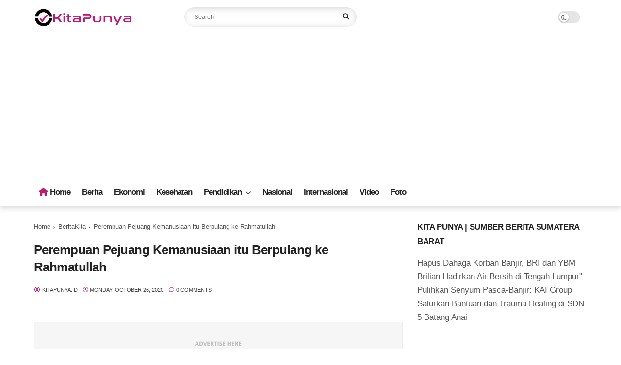

--- FILE ---
content_type: text/html; charset=utf-8
request_url: https://www.google.com/recaptcha/api2/aframe
body_size: 185
content:
<!DOCTYPE HTML><html><head><meta http-equiv="content-type" content="text/html; charset=UTF-8"></head><body><script nonce="MH3V4V6xqKsJgqgnOSKXHw">/** Anti-fraud and anti-abuse applications only. See google.com/recaptcha */ try{var clients={'sodar':'https://pagead2.googlesyndication.com/pagead/sodar?'};window.addEventListener("message",function(a){try{if(a.source===window.parent){var b=JSON.parse(a.data);var c=clients[b['id']];if(c){var d=document.createElement('img');d.src=c+b['params']+'&rc='+(localStorage.getItem("rc::a")?sessionStorage.getItem("rc::b"):"");window.document.body.appendChild(d);sessionStorage.setItem("rc::e",parseInt(sessionStorage.getItem("rc::e")||0)+1);localStorage.setItem("rc::h",'1769781665401');}}}catch(b){}});window.parent.postMessage("_grecaptcha_ready", "*");}catch(b){}</script></body></html>

--- FILE ---
content_type: text/javascript; charset=UTF-8
request_url: https://www.kitapunya.id/2020/10/perempuan-pejuang-kemanusiaan-itu.html?action=getFeed&widgetId=Feed1&widgetType=Feed&responseType=js&xssi_token=AOuZoY6JggY9kbqpGpMjnQ9lEL-sP5kW0A%3A1769781659412
body_size: 372
content:
try {
_WidgetManager._HandleControllerResult('Feed1', 'getFeed',{'status': 'ok', 'feed': {'entries': [{'title': 'Hapus Dahaga Korban Banjir, BRI dan YBM Brilian Hadirkan Air Bersih di \nTengah Lumpur\x22', 'link': 'https://www.kitapunya.id/2026/01/hapus-dahaga-korban-banjir-bri-dan-ybm.html', 'publishedDate': '2026-01-30T05:00:00.000-08:00', 'author': 'KitaPunya.id'}, {'title': 'Pulihkan Senyum Pasca-Banjir: KAI Group Salurkan Bantuan dan Trauma Healing \ndi SDN 5 Batang Anai', 'link': 'https://www.kitapunya.id/2026/01/pulihkan-senyum-pasca-banjir-kai-group.html', 'publishedDate': '2026-01-30T02:55:00.000-08:00', 'author': 'KitaPunya.id'}, {'title': 'Genderang Perang Lawan Tambang Ilegal: Tim Terpadu Sumbar Sita 8 Alat Berat \ndan Amankan 21 Pelaku PETI', 'link': 'https://www.kitapunya.id/2026/01/genderang-perang-lawan-tambang-ilegal.html', 'publishedDate': '2026-01-29T20:22:00.000-08:00', 'author': 'KitaPunya.id'}, {'title': 'Tanamkan Cinta Transportasi Publik Sejak Dini, KAI Divre II Sumbar Ajak \nPuluhan Anak TK Jadi \x22Penumpang Cilik', 'link': 'https://www.kitapunya.id/2026/01/tanamkan-cinta-transportasi-publik.html', 'publishedDate': '2026-01-29T20:02:00.000-08:00', 'author': 'KitaPunya.id'}, {'title': 'Akselerasi Huntap Pasca-Bencana, Nevi Zuairina Desak Penggunaan Teknologi \nSEPABLOCK Semen Padang', 'link': 'https://www.kitapunya.id/2026/01/akselerasi-huntap-pasca-bencana-nevi.html', 'publishedDate': '2026-01-29T18:55:00.000-08:00', 'author': 'KitaPunya.id'}], 'title': 'Kita Punya | Sumber Berita Sumatera Barat'}});
} catch (e) {
  if (typeof log != 'undefined') {
    log('HandleControllerResult failed: ' + e);
  }
}


--- FILE ---
content_type: text/javascript; charset=UTF-8
request_url: https://www.kitapunya.id/feeds/posts/default/-/BeritaKita?alt=json-in-script&max-results=5&callback=jQuery370031820599607378774_1769781660970&_=1769781660971
body_size: 8429
content:
// API callback
jQuery370031820599607378774_1769781660970({"version":"1.0","encoding":"UTF-8","feed":{"xmlns":"http://www.w3.org/2005/Atom","xmlns$openSearch":"http://a9.com/-/spec/opensearchrss/1.0/","xmlns$blogger":"http://schemas.google.com/blogger/2008","xmlns$georss":"http://www.georss.org/georss","xmlns$gd":"http://schemas.google.com/g/2005","xmlns$thr":"http://purl.org/syndication/thread/1.0","id":{"$t":"tag:blogger.com,1999:blog-1814500869891662664"},"updated":{"$t":"2026-01-30T20:00:07.299+07:00"},"category":[{"term":"Berita"},{"term":"BeritaKita"},{"term":"Nasional"},{"term":"Ekonomi"},{"term":"EkonomiKita"},{"term":"NasionalKita"},{"term":"KesehatanKita"},{"term":"Opini"},{"term":"Kesehatan"},{"term":"HukumKita"},{"term":"PendidikanKita"},{"term":"Kota Padang"},{"term":"Pendidikan"},{"term":"Politik"},{"term":"Wisata"},{"term":"WisataKita"},{"term":"Olahraga"},{"term":"Hukum"},{"term":"Internasional"},{"term":"InternasionalKita"},{"term":"VideoKita"},{"term":"Agam"},{"term":"OlahragaKita"},{"term":"Solok"},{"term":"Cerpen"},{"term":"pariwisata"},{"term":"PolitikKita"},{"term":"Padang Pariaman"},{"term":"Sumbar"},{"term":"video"},{"term":"Dharmasraya"},{"term":"Kota Pariaman"},{"term":"Tanah Datar"},{"term":"Bukittinggi"},{"term":"FotoKita"},{"term":"Hukrim"},{"term":"Limapuluh Kota"},{"term":"Mentawai"},{"term":"Kabupaten Solok"},{"term":"Otomotif"},{"term":"Padang Panjang"},{"term":"Pasaman"},{"term":"Sport"},{"term":"amsi sumbar"}],"title":{"type":"text","$t":"Kita Punya | Sumber Berita Sumatera Barat"},"subtitle":{"type":"html","$t":"KitaPunya.id situs berita yang menyajikan informasi untuk kepentingan bersama dan untuk kita semua"},"link":[{"rel":"http://schemas.google.com/g/2005#feed","type":"application/atom+xml","href":"https:\/\/www.kitapunya.id\/feeds\/posts\/default"},{"rel":"self","type":"application/atom+xml","href":"https:\/\/www.blogger.com\/feeds\/1814500869891662664\/posts\/default\/-\/BeritaKita?alt=json-in-script\u0026max-results=5"},{"rel":"alternate","type":"text/html","href":"https:\/\/www.kitapunya.id\/search\/label\/BeritaKita"},{"rel":"hub","href":"http://pubsubhubbub.appspot.com/"},{"rel":"next","type":"application/atom+xml","href":"https:\/\/www.blogger.com\/feeds\/1814500869891662664\/posts\/default\/-\/BeritaKita\/-\/BeritaKita?alt=json-in-script\u0026start-index=6\u0026max-results=5"}],"author":[{"name":{"$t":"KitaPunya.id"},"uri":{"$t":"http:\/\/www.blogger.com\/profile\/17963396275981755641"},"email":{"$t":"noreply@blogger.com"},"gd$image":{"rel":"http://schemas.google.com/g/2005#thumbnail","width":"16","height":"16","src":"https:\/\/img1.blogblog.com\/img\/b16-rounded.gif"}}],"generator":{"version":"7.00","uri":"http://www.blogger.com","$t":"Blogger"},"openSearch$totalResults":{"$t":"848"},"openSearch$startIndex":{"$t":"1"},"openSearch$itemsPerPage":{"$t":"5"},"entry":[{"id":{"$t":"tag:blogger.com,1999:blog-1814500869891662664.post-6497326241109477382"},"published":{"$t":"2026-01-27T20:57:00.002+07:00"},"updated":{"$t":"2026-01-27T20:57:19.532+07:00"},"category":[{"scheme":"http://www.blogger.com/atom/ns#","term":"Berita"},{"scheme":"http://www.blogger.com/atom/ns#","term":"BeritaKita"}],"title":{"type":"text","$t":"Gubernur Mahyeldi Dorong OPD Miliki Unit Pengaduan Mandiri dengan Pendampingan Ombudsman RI"},"content":{"type":"html","$t":"\u003Cp\u003E\u003C\/p\u003E\u003Cdiv class=\"separator\" style=\"clear: both; text-align: center;\"\u003E\u003Ca href=\"https:\/\/blogger.googleusercontent.com\/img\/b\/R29vZ2xl\/[base64]\/s4160\/IMG-20260127-WA0028.jpg\" imageanchor=\"1\" style=\"margin-left: 1em; margin-right: 1em;\"\u003E\u003Cimg border=\"0\" data-original-height=\"2773\" data-original-width=\"4160\" src=\"https:\/\/blogger.googleusercontent.com\/img\/b\/R29vZ2xl\/[base64]\/s16000\/IMG-20260127-WA0028.jpg\" \/\u003E\u003C\/a\u003E\u003C\/div\u003E\u003Cb\u003EPADANG -\u003C\/b\u003E Gubernur Sumatera Barat (Sumbar), Mahyeldi Ansharullah mendorong seluruh Organisasi Perangkat Daerah (OPD) di lingkungan Pemerintah Provinsi Sumbar (Pemprov Sumbar) untuk memiliki unit pengaduan mandiri dengan pendampingan Ombudsman RI Perwakilan Sumbar. Hal itu bertujuan untuk memperkuat kualitas pelayanan publik dan meningkatkan kepercayaan masyarakat terhadap pemerintah.\u003Cp\u003E\u003C\/p\u003E\u003Cp\u003E“Alhamdulillah, hari ini Ombudsman RI Perwakilan Sumbar menyampaikan hasil kajian terhadap pengelolaan pengaduan masyarakat, dan secara umum hasilnya cukup baik. Ini menunjukkan bahwa pendampingan Ombudsman memberi dampak positif bagi peningkatan pelayanan publik,” ujar Mahyeldi.\u003C\/p\u003E\u003Cp\u003EDorongan tersebut disampaikannya saat menghadiri Rapat Monitoring dan Evaluasi Nota Kesepakatan antara Ombudsman RI dengan Pemerintah Provinsi serta Pemerintah Kabupaten\/Kota se-Sumbar, yang digelar di Kantor Ombudsman RI Perwakilan Sumbar, Selasa (27\/1\/2026).\u003C\/p\u003E\u003Cp\u003EGubernur menjelaskan, pendampingan yang dilakukan Ombudsman bertujuan untuk memastikan setiap OPD mampu mengelola pengaduan masyarakat secara profesional, transparan, dan responsif, baik melalui layanan daring maupun tatap muka.\u003C\/p\u003E\u003Cp\u003E“Ke depan, kita harapkan semakin banyak OPD yang memiliki unit pengaduan sendiri. Dengan pendampingan Ombudsman, pengelolaan pengaduan bisa lebih tertata, cepat ditindaklanjuti, dan benar-benar memberi solusi bagi masyarakat,” jelasnya.\u003C\/p\u003E\u003Cp\u003EMahyeldi juga menegaskan bahwa meskipun Sumbar tengah menghadapi situasi duka akibat bencana hidrometeorologi, roda pemerintahan dan pelayanan publik tidak boleh terhenti.\u003C\/p\u003E\u003Cp\u003E“Pascabencana pelayanan harus tetap berjalan. Justru di situasi seperti ini, kehadiran negara sangat dibutuhkan masyarakat,” tegasnya.\u003C\/p\u003E\u003Cp\u003ESementara itu, Kepala Perwakilan Ombudsman RI Provinsi Sumatera Barat, Adel Wahidi menegaskan komitmen Ombudsman untuk terus mendukung pemerintah daerah dalam memperkuat sistem pelayanan publik, khususnya dalam pengelolaan pengaduan masyarakat.\u003C\/p\u003E\u003Cp\u003EMenurutnya, penguatan sistem pengaduan merupakan bagian penting dari upaya membangun tata kelola pemerintahan yang transparan, akuntabel, dan berorientasi pada kepuasan publik, sejalan dengan agenda reformasi birokrasi nasional.\u003C\/p\u003E\u003Cp\u003E“Kami terus melakukan pendampingan dan pengawasan terhadap penyelenggaraan pelayanan publik, termasuk asistensi pembentukan unit pengaduan di OPD, monitoring dan evaluasi, serta peningkatan kapasitas aparatur agar mampu merespons laporan masyarakat secara cepat, tepat, dan profesional,” ujar Adel.\u003C\/p\u003E\u003Cp\u003EIa juga menekankan pentingnya sinergi berkelanjutan antara Ombudsman RI dengan pemerintah provinsi serta pemerintah kabupaten dan kota, agar kualitas pelayanan publik di Sumbar terus meningkat dan kepercayaan masyarakat terhadap pemerintah semakin kuat.\u003C\/p\u003E\u003Cp\u003ERapat monitoring dan evaluasi tersebut turut dihadiri perwakilan pemerintah kabupaten\/kota se-Sumbar. Dilingkup Pemprov Sumbar, sejumlah pejabata pimpinan tinggi pratama tampak hadir dalam kegiatan ini, di antaranya Kepala Biro Administrasi Pimpinan, Nolly Eka Mardianto; Kepala Biro Pemerintahan, Edzedin Zein dan Kepala Biro Organisasi, Dina. (Adpsb\/nov\/bud)\u003C\/p\u003E"},"link":[{"rel":"replies","type":"application/atom+xml","href":"https:\/\/www.kitapunya.id\/feeds\/6497326241109477382\/comments\/default","title":"Post Comments"},{"rel":"replies","type":"text/html","href":"https:\/\/www.kitapunya.id\/2026\/01\/gubernur-mahyeldi-dorong-opd-miliki.html#comment-form","title":"0 Comments"},{"rel":"edit","type":"application/atom+xml","href":"https:\/\/www.blogger.com\/feeds\/1814500869891662664\/posts\/default\/6497326241109477382"},{"rel":"self","type":"application/atom+xml","href":"https:\/\/www.blogger.com\/feeds\/1814500869891662664\/posts\/default\/6497326241109477382"},{"rel":"alternate","type":"text/html","href":"https:\/\/www.kitapunya.id\/2026\/01\/gubernur-mahyeldi-dorong-opd-miliki.html","title":"Gubernur Mahyeldi Dorong OPD Miliki Unit Pengaduan Mandiri dengan Pendampingan Ombudsman RI"}],"author":[{"name":{"$t":"Cendra Seka"},"uri":{"$t":"http:\/\/www.blogger.com\/profile\/15095209415891011784"},"email":{"$t":"noreply@blogger.com"},"gd$image":{"rel":"http://schemas.google.com/g/2005#thumbnail","width":"32","height":"32","src":"\/\/blogger.googleusercontent.com\/img\/b\/R29vZ2xl\/AVvXsEjsBloK5AsnYUCNVzZyRs_wHi2HRGo15Xm_mrbr53u3f5xnnQfWYLnURZTUlwdH1stMFEeaO1CbEDw9c2yU03EPfiDF-sB3E7iRut0o9I4cU21S8_S4gdFwbuP6nh2B8u8BBlZ0rCLeLlDRfC83F_xD_5SKZ3DXYH_6K_EQAK1Goqf8_OY\/s220\/Hitam%20Putih%20Elegan%20Modern%20Inisial%20Huruf%20Salon%20Logo_20250323_041500_0000.png"}}],"media$thumbnail":{"xmlns$media":"http://search.yahoo.com/mrss/","url":"https:\/\/blogger.googleusercontent.com\/img\/b\/R29vZ2xl\/[base64]\/s72-c\/IMG-20260127-WA0028.jpg","height":"72","width":"72"},"thr$total":{"$t":"0"}},{"id":{"$t":"tag:blogger.com,1999:blog-1814500869891662664.post-1662835422295064767"},"published":{"$t":"2026-01-25T17:55:00.006+07:00"},"updated":{"$t":"2026-01-25T17:55:52.195+07:00"},"category":[{"scheme":"http://www.blogger.com/atom/ns#","term":"Berita"},{"scheme":"http://www.blogger.com/atom/ns#","term":"BeritaKita"}],"title":{"type":"text","$t":"Hari Gizi Nasional ke-66, Gubernur Mahyeldi Ajak Masyarakat Lebih Peduli Gizi Seimbang"},"content":{"type":"html","$t":"\u003Cdiv\u003E\u003Ctable align=\"center\" cellpadding=\"0\" cellspacing=\"0\" class=\"tr-caption-container\" style=\"margin-left: auto; margin-right: auto;\"\u003E\u003Ctbody\u003E\u003Ctr\u003E\u003Ctd style=\"text-align: center;\"\u003E\u003Ca href=\"https:\/\/blogger.googleusercontent.com\/img\/b\/R29vZ2xl\/AVvXsEhd880MQBnGoVZu7o-8fcTwaN08zz0k7mqc8zErHbijw0tRbqA7_z7-n9mzys1U5USRkKBxnJelY89VTchet30noJ1ZxwTaSnOw7v0ulzJdQQmaJ4nJRlv1sobFv9RIEVX8pXt8SYiTnOB5guajin5BaWyQ78HDhVkK1B1J-Ry_ObLPsycXQczPgKqHT28v\/s4624\/IMG20260125090052.jpg\" imageanchor=\"1\" style=\"margin-left: auto; margin-right: auto;\"\u003E\u003Cimg border=\"0\" data-original-height=\"3468\" data-original-width=\"4624\" src=\"https:\/\/blogger.googleusercontent.com\/img\/b\/R29vZ2xl\/AVvXsEhd880MQBnGoVZu7o-8fcTwaN08zz0k7mqc8zErHbijw0tRbqA7_z7-n9mzys1U5USRkKBxnJelY89VTchet30noJ1ZxwTaSnOw7v0ulzJdQQmaJ4nJRlv1sobFv9RIEVX8pXt8SYiTnOB5guajin5BaWyQ78HDhVkK1B1J-Ry_ObLPsycXQczPgKqHT28v\/s16000\/IMG20260125090052.jpg\" \/\u003E\u003C\/a\u003E\u003C\/td\u003E\u003C\/tr\u003E\u003Ctr\u003E\u003Ctd class=\"tr-caption\" style=\"text-align: center;\"\u003EPeringatan HGN ke-66 yang digelar oleh Persatuan Ahli Gizi (Persagi) resmi di buka Gubernur Mahyeldi\u003C\/td\u003E\u003C\/tr\u003E\u003C\/tbody\u003E\u003C\/table\u003E\u003Cb\u003EPADANG -\u0026nbsp;\u003C\/b\u003EGubernur Sumatera Barat (Sumbar), Mahyeldi Ansharullah menegaskan pentingnya meningkatkan kesadaran masyarakat terhadap gizi seimbang dan pola makan sehat sebagai fondasi utama dalam mewujudkan Generasi Emas Indonesia 2045.\u003C\/div\u003E\u003Cdiv\u003E\u003Cbr \/\u003E\u003C\/div\u003E\u003Cdiv\u003EHal tersebut disampaikan Gubernur Mahyeldi saat membuka secara resmi peringatan Hari Gizi Nasional (HGN) ke-66 yang digelar oleh Persatuan Ahli Gizi (Persagi) Sumbar di halaman Kantor Gubernur, Minggu (25\/1\/2026).\u003C\/div\u003E\u003Cdiv\u003E\u003Cbr \/\u003E\u003C\/div\u003E\u003Cdiv\u003EMenurut Mahyeldi, peringatan HGN menjadi momentum strategis untuk mengingatkan seluruh elemen masyarakat bahwa kualitas sumber daya manusia sangat ditentukan oleh asupan gizi sejak dini.\u003C\/div\u003E\u003Cdiv\u003E\u003Cbr \/\u003E\u003C\/div\u003E\u003Cdiv\u003E“Peringatan Hari Gizi ini mengingatkan kita semua agar lebih peduli terhadap gizi seimbang dan pola makan sehat. Inilah yang akan menjadi kunci dalam menyiapkan generasi emas Indonesia pada 2045,” ujar Mahyeldi.\u003C\/div\u003E\u003Cdiv\u003E\u003Cbr \/\u003E\u003C\/div\u003E\u003Cdiv\u003EGubernur juga menyoroti masih tingginya angka stunting serta meningkatnya kasus obesitas di Sumbar. Ia menilai persoalan tersebut tidak terlepas dari belum meratanya pemahaman masyarakat tentang pentingnya gizi yang seimbang dan pola konsumsi yang sehat.\u003C\/div\u003E\u003Cdiv\u003E\u003Cbr \/\u003E\u003C\/div\u003E\u003Cdiv\u003E“Kesadaran masyarakat tentang makanan bergizi harus terus kita tingkatkan. Karena kualitas gizi yang baik akan berdampak langsung pada kualitas kesehatan dan produktivitas masyarakat,” katanya.\u003C\/div\u003E\u003Cdiv\u003E\u003Cbr \/\u003E\u003C\/div\u003E\u003Cdiv\u003EMahyeldi berharap Persagi Sumbar dapat terus menghadirkan program-program edukatif dan intervensi yang tepat sasaran guna meningkatkan kualitas gizi masyarakat, sekaligus mendukung upaya pemerintah dalam menekan angka stunting.\u003C\/div\u003E\u003Cdiv\u003E\u003Cbr \/\u003E\u003C\/div\u003E\u003Cdiv\u003EDalam kesempatan itu, ia juga menekankan pentingnya sinergi antara program peningkatan gizi di daerah dengan Program Makan Bergizi Gratis yang saat ini dijalankan pemerintah pusat, agar pelaksanaannya benar-benar memberikan dampak nyata.\u003C\/div\u003E\u003Cdiv\u003E\u003Cbr \/\u003E\u003C\/div\u003E\u003Cdiv\u003E“Program Makan Bergizi Gratis perlu kita sinergikan bersama, sehingga sejalan dengan cita-cita Bapak Presiden dan mampu meningkatkan kualitas gizi masyarakat secara berkelanjutan,” jelasnya.\u003C\/div\u003E\u003Cdiv\u003E\u003Cbr \/\u003E\u003C\/div\u003E\u003Cdiv\u003ELebih lanjut, Mahyeldi menyampaikan bahwa upaya peningkatan gizi juga sejalan dengan program Tujuh Kebiasaan Baik yang dicanangkan Menteri Pendidikan Dasar dan Menengah. Karena itu, ia mendorong kolaborasi lintas sektor, khususnya dengan dunia pendidikan, baik di tingkat provinsi maupun kabupaten dan kota.\u003C\/div\u003E\u003Cdiv\u003E\u003Cbr \/\u003E\u003C\/div\u003E\u003Cdiv\u003E“Kita berharap upaya pemenuhan gizi ini bisa terintegrasi dengan dunia pendidikan, sehingga anak-anak kita tumbuh menjadi generasi yang sehat, cerdas, dan siap menyongsong Indonesia Emas 2045,” tutup Mahyeldi.\u003C\/div\u003E\u003Cdiv\u003E\u003Cbr \/\u003E\u003C\/div\u003E\u003Cdiv\u003ESementara itu Ketua DPD Persagi Sumbar, Gusnedi menekankan pentingnya pembangunan sumber daya manusia yang sehat melalui pemenuhan gizi sejak dini, pemanfaatan pangan lokal, serta kolaborasi lintas sektor dalam mengatasi tantangan gizi.\u003C\/div\u003E\u003Cdiv\u003E\u003Cbr \/\u003E\u003C\/div\u003E\u003Cdiv\u003E\"Pemenuhan gizi sedari dini, itu penting. Makanan sehat tidak mesti yang mahal, itu ada bisa didapati dari pangan lokal,\"tegasnya.\u003C\/div\u003E\u003Cdiv\u003E\u003Cbr \/\u003E\u003C\/div\u003E\u003Cdiv\u003EPeringatan Hari Gizi Nasional ke-66 di Sumbar mengusung tema “Penuhi Gizi Seimbang dengan Pangan Lokal” dan dirangkaikan dengan berbagai kegiatan, termasuk pelayanan kesehatan gratis bagi masyarakat. (adpsb\/cen\/bud)\u003C\/div\u003E"},"link":[{"rel":"replies","type":"application/atom+xml","href":"https:\/\/www.kitapunya.id\/feeds\/1662835422295064767\/comments\/default","title":"Post Comments"},{"rel":"replies","type":"text/html","href":"https:\/\/www.kitapunya.id\/2026\/01\/hari-gizi-nasional-ke-66-gubernur.html#comment-form","title":"0 Comments"},{"rel":"edit","type":"application/atom+xml","href":"https:\/\/www.blogger.com\/feeds\/1814500869891662664\/posts\/default\/1662835422295064767"},{"rel":"self","type":"application/atom+xml","href":"https:\/\/www.blogger.com\/feeds\/1814500869891662664\/posts\/default\/1662835422295064767"},{"rel":"alternate","type":"text/html","href":"https:\/\/www.kitapunya.id\/2026\/01\/hari-gizi-nasional-ke-66-gubernur.html","title":"Hari Gizi Nasional ke-66, Gubernur Mahyeldi Ajak Masyarakat Lebih Peduli Gizi Seimbang"}],"author":[{"name":{"$t":"Cendra Seka"},"uri":{"$t":"http:\/\/www.blogger.com\/profile\/15095209415891011784"},"email":{"$t":"noreply@blogger.com"},"gd$image":{"rel":"http://schemas.google.com/g/2005#thumbnail","width":"32","height":"32","src":"\/\/blogger.googleusercontent.com\/img\/b\/R29vZ2xl\/AVvXsEjsBloK5AsnYUCNVzZyRs_wHi2HRGo15Xm_mrbr53u3f5xnnQfWYLnURZTUlwdH1stMFEeaO1CbEDw9c2yU03EPfiDF-sB3E7iRut0o9I4cU21S8_S4gdFwbuP6nh2B8u8BBlZ0rCLeLlDRfC83F_xD_5SKZ3DXYH_6K_EQAK1Goqf8_OY\/s220\/Hitam%20Putih%20Elegan%20Modern%20Inisial%20Huruf%20Salon%20Logo_20250323_041500_0000.png"}}],"media$thumbnail":{"xmlns$media":"http://search.yahoo.com/mrss/","url":"https:\/\/blogger.googleusercontent.com\/img\/b\/R29vZ2xl\/AVvXsEhd880MQBnGoVZu7o-8fcTwaN08zz0k7mqc8zErHbijw0tRbqA7_z7-n9mzys1U5USRkKBxnJelY89VTchet30noJ1ZxwTaSnOw7v0ulzJdQQmaJ4nJRlv1sobFv9RIEVX8pXt8SYiTnOB5guajin5BaWyQ78HDhVkK1B1J-Ry_ObLPsycXQczPgKqHT28v\/s72-c\/IMG20260125090052.jpg","height":"72","width":"72"},"thr$total":{"$t":"0"}},{"id":{"$t":"tag:blogger.com,1999:blog-1814500869891662664.post-8356409231621973521"},"published":{"$t":"2026-01-19T21:30:00.006+07:00"},"updated":{"$t":"2026-01-19T21:30:45.036+07:00"},"category":[{"scheme":"http://www.blogger.com/atom/ns#","term":"Berita"},{"scheme":"http://www.blogger.com/atom/ns#","term":"BeritaKita"}],"title":{"type":"text","$t":"Sekdaprov Sumbar Tinjau SLB Negeri 1 Payakumbuh, Pastikan Layanan Pendidikan Inklusif Berjalan Optimal"},"content":{"type":"html","$t":"\u003Cp\u003E\u003Ctable align=\"center\" cellpadding=\"0\" cellspacing=\"0\" class=\"tr-caption-container\" style=\"margin-left: auto; margin-right: auto;\"\u003E\u003Ctbody\u003E\u003Ctr\u003E\u003Ctd style=\"text-align: center;\"\u003E\u003Ca href=\"https:\/\/blogger.googleusercontent.com\/img\/b\/R29vZ2xl\/AVvXsEiLGbS1BPqh-U4Le71FUlasCOaH_L2whGNb4Ym_SEpr6rqPX1rCgVlMsEYs7UGVzCb3RjMaK8Cm5idsEpSq-WBfC5n58cfWrDr_g20hPlEs08Z06PXjqtW6dNpnnbWqsQVTeDiUUyTwf16r3LYP7dlRqLIguRIcXwx9SRy_Zu6a_jVtQ6j716bj4tbHy80Q\/s1280\/IMG-20260119-WA0177.jpg\" imageanchor=\"1\" style=\"margin-left: auto; margin-right: auto;\"\u003E\u003Cimg border=\"0\" data-original-height=\"960\" data-original-width=\"1280\" src=\"https:\/\/blogger.googleusercontent.com\/img\/b\/R29vZ2xl\/AVvXsEiLGbS1BPqh-U4Le71FUlasCOaH_L2whGNb4Ym_SEpr6rqPX1rCgVlMsEYs7UGVzCb3RjMaK8Cm5idsEpSq-WBfC5n58cfWrDr_g20hPlEs08Z06PXjqtW6dNpnnbWqsQVTeDiUUyTwf16r3LYP7dlRqLIguRIcXwx9SRy_Zu6a_jVtQ6j716bj4tbHy80Q\/s16000\/IMG-20260119-WA0177.jpg\" \/\u003E\u003C\/a\u003E\u003C\/td\u003E\u003C\/tr\u003E\u003Ctr\u003E\u003Ctd class=\"tr-caption\" style=\"text-align: center;\"\u003ESekdaprov Sumbar, Arry Yuswandi melakukan kunjungan kerja ke Sekolah Luar Biasa Negeri 1 Payakumbuh, Senin (19\/1\/2026).\u003C\/td\u003E\u003C\/tr\u003E\u003C\/tbody\u003E\u003C\/table\u003E\u003Cb\u003EPAYAKUMBUH -\u0026nbsp;\u003C\/b\u003ESekretaris Daerah Provinsi Sumatera Barat (Sekdaprov Sumbar), Arry Yuswandi melakukan kunjungan kerja ke Sekolah Luar Biasa Negeri (SLBN) 1 Payakumbuh, Senin (19\/1\/2026). Kunjungan ini dilakukan untuk memastikan penyelenggaraan layanan pendidikan khusus berjalan dengan baik serta mendukung terpenuhinya hak pendidikan bagi anak berkebutuhan khusus.\u003C\/p\u003E\u003Cp\u003EDalam kunjungan tersebut, Sekdaprov meninjau langsung proses belajar mengajar, sarana dan prasarana sekolah, serta berdialog dengan kepala sekolah dan para guru. Arry Yuswandi juga menyempatkan diri berinteraksi dengan peserta didik untuk melihat secara langsung suasana pembelajaran di lingkungan SLB.\u003C\/p\u003E\u003Cp\u003EArry Yuswandi menegaskan pendidikan inklusif dan pendidikan khusus merupakan bagian penting dari komitmen Pemerintah Provinsi Sumbar dalam menghadirkan layanan pendidikan yang adil dan merata bagi seluruh lapisan masyarakat.\u003C\/p\u003E\u003Cp\u003E“Anak-anak berkebutuhan khusus memiliki hak yang sama untuk mendapatkan pendidikan yang layak, bermutu, dan berkelanjutan. Pemerintah provinsi berkewajiban memastikan sekolah-sekolah luar biasa mendapat dukungan yang memadai,” ujar Arry Yuswandi.\u003C\/p\u003E\u003Cp\u003EIa menyampaikan apresiasi kepada para pendidik dan tenaga kependidikan SLBN 1 Payakumbuh yang terus menunjukkan dedikasi dan kesabaran dalam mendampingi peserta didik dengan kebutuhan khusus. Menurutnya, peran guru di SLB tidak hanya sebagai pengajar, tetapi juga sebagai pendamping dalam membentuk kemandirian dan kepercayaan diri siswa.\u003C\/p\u003E\u003Cp\u003EDalam kesempatan tersebut, Sekdaprov juga menekankan pentingnya pemeliharaan sarana prasarana serta dukungan berkelanjutan terhadap peningkatan kompetensi tenaga pendidik. Hal ini dinilai krusial agar layanan pendidikan khusus dapat terus berkembang dan menyesuaikan dengan kebutuhan peserta didik.\u003C\/p\u003E\u003Cp\u003E“Kami akan terus mendorong koordinasi lintas perangkat daerah agar kebutuhan sekolah luar biasa dapat diakomodasi secara bertahap dan terukur, sesuai dengan kemampuan keuangan daerah,” tegasnya.\u003C\/p\u003E\u003Cp\u003ESekdaprov berharap SLBN 1 Payakumbuh dapat terus menjadi pusat layanan pendidikan khusus yang ramah, inklusif, dan berkualitas, sekaligus menjadi contoh bagi sekolah luar biasa lainnya di Sumbar.\u003C\/p\u003E"},"link":[{"rel":"replies","type":"application/atom+xml","href":"https:\/\/www.kitapunya.id\/feeds\/8356409231621973521\/comments\/default","title":"Post Comments"},{"rel":"replies","type":"text/html","href":"https:\/\/www.kitapunya.id\/2026\/01\/sekdaprov-sumbar-tinjau-slb-negeri-1.html#comment-form","title":"0 Comments"},{"rel":"edit","type":"application/atom+xml","href":"https:\/\/www.blogger.com\/feeds\/1814500869891662664\/posts\/default\/8356409231621973521"},{"rel":"self","type":"application/atom+xml","href":"https:\/\/www.blogger.com\/feeds\/1814500869891662664\/posts\/default\/8356409231621973521"},{"rel":"alternate","type":"text/html","href":"https:\/\/www.kitapunya.id\/2026\/01\/sekdaprov-sumbar-tinjau-slb-negeri-1.html","title":"Sekdaprov Sumbar Tinjau SLB Negeri 1 Payakumbuh, Pastikan Layanan Pendidikan Inklusif Berjalan Optimal"}],"author":[{"name":{"$t":"Cendra Seka"},"uri":{"$t":"http:\/\/www.blogger.com\/profile\/15095209415891011784"},"email":{"$t":"noreply@blogger.com"},"gd$image":{"rel":"http://schemas.google.com/g/2005#thumbnail","width":"32","height":"32","src":"\/\/blogger.googleusercontent.com\/img\/b\/R29vZ2xl\/AVvXsEjsBloK5AsnYUCNVzZyRs_wHi2HRGo15Xm_mrbr53u3f5xnnQfWYLnURZTUlwdH1stMFEeaO1CbEDw9c2yU03EPfiDF-sB3E7iRut0o9I4cU21S8_S4gdFwbuP6nh2B8u8BBlZ0rCLeLlDRfC83F_xD_5SKZ3DXYH_6K_EQAK1Goqf8_OY\/s220\/Hitam%20Putih%20Elegan%20Modern%20Inisial%20Huruf%20Salon%20Logo_20250323_041500_0000.png"}}],"media$thumbnail":{"xmlns$media":"http://search.yahoo.com/mrss/","url":"https:\/\/blogger.googleusercontent.com\/img\/b\/R29vZ2xl\/AVvXsEiLGbS1BPqh-U4Le71FUlasCOaH_L2whGNb4Ym_SEpr6rqPX1rCgVlMsEYs7UGVzCb3RjMaK8Cm5idsEpSq-WBfC5n58cfWrDr_g20hPlEs08Z06PXjqtW6dNpnnbWqsQVTeDiUUyTwf16r3LYP7dlRqLIguRIcXwx9SRy_Zu6a_jVtQ6j716bj4tbHy80Q\/s72-c\/IMG-20260119-WA0177.jpg","height":"72","width":"72"},"thr$total":{"$t":"0"}},{"id":{"$t":"tag:blogger.com,1999:blog-1814500869891662664.post-6163314381452251795"},"published":{"$t":"2026-01-19T21:23:00.004+07:00"},"updated":{"$t":"2026-01-19T21:24:16.855+07:00"},"category":[{"scheme":"http://www.blogger.com/atom/ns#","term":"Berita"},{"scheme":"http://www.blogger.com/atom/ns#","term":"BeritaKita"}],"title":{"type":"text","$t":"Gubernur Apresiasi Gotong Royong Warga Kampung Talang Bangun Huntara dan Surau Pascabencana"},"content":{"type":"html","$t":"\u003Cp\u003E\u003C\/p\u003E\u003Ctable align=\"center\" cellpadding=\"0\" cellspacing=\"0\" class=\"tr-caption-container\" style=\"margin-left: auto; margin-right: auto;\"\u003E\u003Ctbody\u003E\u003Ctr\u003E\u003Ctd style=\"text-align: center;\"\u003E\u003Ca href=\"https:\/\/blogger.googleusercontent.com\/img\/b\/R29vZ2xl\/AVvXsEh4dn4yC0NbnUly7Hiaa_f7aJeyZURJ9KwLDojg9IIfzXspTRZk_nhjk3nrzOrDk8OoKW_EjWplNyI8MH3N7toPA3kuZKwDEDhCCvWwHDg5TVUux9Wwgs9CYlyB2i9s2WQGL6nSM_ZD-ABwxZjxEYMjZggnU8lJ4YHY8Dc5Ay_EJyFWPED-o3JkYTId_fa6\/s4160\/IMG-20260119-WA0048.jpg\" style=\"margin-left: auto; margin-right: auto;\"\u003E\u003Cimg border=\"0\" data-original-height=\"2773\" data-original-width=\"4160\" src=\"https:\/\/blogger.googleusercontent.com\/img\/b\/R29vZ2xl\/AVvXsEh4dn4yC0NbnUly7Hiaa_f7aJeyZURJ9KwLDojg9IIfzXspTRZk_nhjk3nrzOrDk8OoKW_EjWplNyI8MH3N7toPA3kuZKwDEDhCCvWwHDg5TVUux9Wwgs9CYlyB2i9s2WQGL6nSM_ZD-ABwxZjxEYMjZggnU8lJ4YHY8Dc5Ay_EJyFWPED-o3JkYTId_fa6\/s16000\/IMG-20260119-WA0048.jpg\" \/\u003E\u003C\/a\u003E\u003C\/td\u003E\u003C\/tr\u003E\u003C\/tbody\u003E\u003C\/table\u003E\u003Cp\u003E\u003C\/p\u003E\u003Cp\u003EGubernur Apresiasi Gotong Royong Warga Kampung Talang Bangun Huntara dan Surau Pascabencana\u003C\/p\u003E\u003Ctable align=\"center\" cellpadding=\"0\" cellspacing=\"0\" class=\"tr-caption-container\" style=\"margin-left: auto; margin-right: auto;\"\u003E\u003Ctbody\u003E\u003Ctr\u003E\u003Ctd class=\"tr-caption\" style=\"text-align: center;\"\u003E\u003Cp\u003E\u003Cbr style=\"text-align: left;\" \/\u003E\u003C\/p\u003E\u003C\/td\u003E\u003C\/tr\u003E\u003C\/tbody\u003E\u003C\/table\u003E\u003Cb\u003EPADANG\u0026nbsp;\u003C\/b\u003E- Gubernur Sumatera Barat (Sumbar), Mahyeldi Ansharullah mengapresiasi semangat gotong royong masyarakat Kampung Talang, Kelurahan Kapalo Koto, Kecamatan Pauh, Kota Padang, dalam membangun hunian sementara (huntara) serta sarana ibadah pascabencana banjir bandang (galodo).\u003Cp\u003EApresiasi tersebut disampaikan Gubernur Mahyeldi saat melakukan peletakan batu pertama pembangunan Surau Bambu Talang di lokasi Huntara Kampung Talang, Kelurahan Kapalo Koto, Kecamatan Pauh, Kota Padang, Senin (19\/1\/2026). Wilayah tersebut sebelumnya mengalami kerusakan cukup parah akibat terdampak bencana hidrometeorologi pada akhir November 2025 lalu.\u003C\/p\u003E\u003Cp\u003EGubernur Mahyeldi menilai, inisiatif masyarakat yang secara mandiri membangun huntara menggunakan material kayu dan asbes, serta membangun surau dengan memanfaatkan bambu dari lingkungan sekitar, merupakan bentuk pemulihan yang mengedepankan kebersamaan, kemandirian, dan kearifan lokal.\u003C\/p\u003E\u003Cp\u003E“Kami sangat bangga dan bersyukur. Warga Kampung Talang berperan aktif dalam proses pembangunan huntara, bekerja sama dengan TNI, relawan dari berbagai lembaga, serta mahasiswa. Ini menunjukkan kuatnya semangat gotong royong masyarakat kita,” ujar Mahyeldi.\u003C\/p\u003E\u003Cp\u003EDiketahui, Huntara mandiri yang berlokasi di RT 03 RW 04 Kelurahan Kapalo Koto berdiri di atas lahan seluas sekitar tiga hektare dan mampu menampung 10 kepala keluarga terdampak banjir bandang di kawasan tersebut.\u003C\/p\u003E\u003Cp\u003EMahyeldi menambahkan, pembangunan Surau menggunakan material bambu menjadi simbol adaptasi masyarakat terhadap lingkungan sekitar sekaligus mencerminkan nilai budaya lokal yang kuat.\u003C\/p\u003E\u003Cp\u003E“Penggunaan bambu pada surau ini menunjukkan bahwa kearifan lokal tetap relevan dalam proses pemulihan pascabencana. Selain ramah lingkungan, juga menyatu dengan kondisi alam setempat,” ujarnya.\u003C\/p\u003E\u003Cp\u003ESementara itu, perwakilan Kelompok Pecinta Alam (KPA) Bias, Khalid Syaifullah menyampaikan pembangunan Huntara Mandiri dan Surau bambu merupakan hasil kolaborasi berbagai pihak yang dilandasi kepedulian kemanusiaan.\u003C\/p\u003E\u003Cp\u003E“Kami bersama warga, TNI, mahasiswa, dan relawan berupaya menghadirkan hunian sementara yang layak, sekaligus sarana ibadah yang memiliki nilai sosial dan budaya. Semoga keberadaan huntara ini memberikan rasa aman dan kenyamanan bagi warga terdampak,” ujar Khalid.\u003C\/p\u003E\u003Cp\u003EIa menjelaskan, Surau Bambu Talang dibangun dengan memanfaatkan bambu yang sebagian besar berasal dari lingkungan sekitar lokasi.\u003C\/p\u003E\u003Cp\u003E“Karena menggunakan bambu dari sekitar kawasan, surau ini kami beri nama Surau Bambu Talang,” terangnya.\u003C\/p\u003E\u003Cp\u003EKeberadaan Huntara beserta Surau Bambu Talang diharapkan tidak hanya menjadi tempat tinggal sementara, tetapi juga menjadi ruang tumbuhnya kembali kehidupan sosial, budaya, dan spiritual masyarakat pascabencana.\u003C\/p\u003E\u003Cp\u003EPeletakan batu pertama pembangunan Surau Bambu Talang turut dihadiri Kepala Biro Kesra Provinsi Sumbar, Camat Pauh, Lurah Kapalo Koto, Babinsa Pauh, tokoh masyarakat setempat, serta penghuni Huntara Kampung Talang. (*)\u003C\/p\u003E"},"link":[{"rel":"replies","type":"application/atom+xml","href":"https:\/\/www.kitapunya.id\/feeds\/6163314381452251795\/comments\/default","title":"Post Comments"},{"rel":"replies","type":"text/html","href":"https:\/\/www.kitapunya.id\/2026\/01\/gubernur-apresiasi-gotong-royong-warga.html#comment-form","title":"0 Comments"},{"rel":"edit","type":"application/atom+xml","href":"https:\/\/www.blogger.com\/feeds\/1814500869891662664\/posts\/default\/6163314381452251795"},{"rel":"self","type":"application/atom+xml","href":"https:\/\/www.blogger.com\/feeds\/1814500869891662664\/posts\/default\/6163314381452251795"},{"rel":"alternate","type":"text/html","href":"https:\/\/www.kitapunya.id\/2026\/01\/gubernur-apresiasi-gotong-royong-warga.html","title":"Gubernur Apresiasi Gotong Royong Warga Kampung Talang Bangun Huntara dan Surau Pascabencana"}],"author":[{"name":{"$t":"Cendra Seka"},"uri":{"$t":"http:\/\/www.blogger.com\/profile\/15095209415891011784"},"email":{"$t":"noreply@blogger.com"},"gd$image":{"rel":"http://schemas.google.com/g/2005#thumbnail","width":"32","height":"32","src":"\/\/blogger.googleusercontent.com\/img\/b\/R29vZ2xl\/AVvXsEjsBloK5AsnYUCNVzZyRs_wHi2HRGo15Xm_mrbr53u3f5xnnQfWYLnURZTUlwdH1stMFEeaO1CbEDw9c2yU03EPfiDF-sB3E7iRut0o9I4cU21S8_S4gdFwbuP6nh2B8u8BBlZ0rCLeLlDRfC83F_xD_5SKZ3DXYH_6K_EQAK1Goqf8_OY\/s220\/Hitam%20Putih%20Elegan%20Modern%20Inisial%20Huruf%20Salon%20Logo_20250323_041500_0000.png"}}],"media$thumbnail":{"xmlns$media":"http://search.yahoo.com/mrss/","url":"https:\/\/blogger.googleusercontent.com\/img\/b\/R29vZ2xl\/AVvXsEh4dn4yC0NbnUly7Hiaa_f7aJeyZURJ9KwLDojg9IIfzXspTRZk_nhjk3nrzOrDk8OoKW_EjWplNyI8MH3N7toPA3kuZKwDEDhCCvWwHDg5TVUux9Wwgs9CYlyB2i9s2WQGL6nSM_ZD-ABwxZjxEYMjZggnU8lJ4YHY8Dc5Ay_EJyFWPED-o3JkYTId_fa6\/s72-c\/IMG-20260119-WA0048.jpg","height":"72","width":"72"},"thr$total":{"$t":"0"}},{"id":{"$t":"tag:blogger.com,1999:blog-1814500869891662664.post-5555692478931279859"},"published":{"$t":"2026-01-17T22:46:00.001+07:00"},"updated":{"$t":"2026-01-17T22:46:24.678+07:00"},"category":[{"scheme":"http://www.blogger.com/atom/ns#","term":"Berita"},{"scheme":"http://www.blogger.com/atom/ns#","term":"BeritaKita"}],"title":{"type":"text","$t":"Gubernur Mahyeldi Tinjau Perbaikan Jembatan Kembar Padang Panjang, Target Rampung Jelang Lebaran"},"content":{"type":"html","$t":"\u003Cdiv\u003E\u003Ctable align=\"center\" cellpadding=\"0\" cellspacing=\"0\" class=\"tr-caption-container\" style=\"margin-left: auto; margin-right: auto;\"\u003E\u003Ctbody\u003E\u003Ctr\u003E\u003Ctd style=\"text-align: center;\"\u003E\u003Ca href=\"https:\/\/blogger.googleusercontent.com\/img\/b\/R29vZ2xl\/AVvXsEj12VXVZYb04ie12giTWV9QdQ41bsleg7Bs8O3_6qpSKPDmjLrkbleUDHL7TzQd5C26fzv7XZYVYCMjNY4D5B3_zj4ufA7PW95GbCoDHsubUi8qTvyRkxAi9FD8lAOjNJ-4RzxpTLxWiOyiCkM2QFmO70dhNvtFgZxfhk3RrKrDD31pzJxEZ9HfzY2lHqW0\/s4624\/IMG20260117145154.jpg\" imageanchor=\"1\" style=\"margin-left: auto; margin-right: auto;\"\u003E\u003Cimg border=\"0\" data-original-height=\"2608\" data-original-width=\"4624\" src=\"https:\/\/blogger.googleusercontent.com\/img\/b\/R29vZ2xl\/AVvXsEj12VXVZYb04ie12giTWV9QdQ41bsleg7Bs8O3_6qpSKPDmjLrkbleUDHL7TzQd5C26fzv7XZYVYCMjNY4D5B3_zj4ufA7PW95GbCoDHsubUi8qTvyRkxAi9FD8lAOjNJ-4RzxpTLxWiOyiCkM2QFmO70dhNvtFgZxfhk3RrKrDD31pzJxEZ9HfzY2lHqW0\/s16000\/IMG20260117145154.jpg\" \/\u003E\u003C\/a\u003E\u003C\/td\u003E\u003C\/tr\u003E\u003Ctr\u003E\u003Ctd class=\"tr-caption\" style=\"text-align: center;\"\u003EGubernur Mahyeldi Tinjau Perbaikan Jembatan Kembar Padang Panjang\u003C\/td\u003E\u003C\/tr\u003E\u003C\/tbody\u003E\u003C\/table\u003E\u003Cb\u003EPADANG PANJANG -\u0026nbsp;\u003C\/b\u003EGubernur Sumatera Barat (Sumbar), Mahyeldi Ansharullah meninjau progres perbaikan jembatan kembar pada ruas jalan nasional Padang–Bukittinggi, tepatnya di Kelurahan Silaing Bawah, Kecamatan Padang Panjang Barat, Kota Padang Panjang, Sabtu (17\/1\/2026). Peninjauan tersebut dilakukan untuk memastikan perbaikan jembatan berjalan sesuai rencana, dengan target dapat difungsikan kembali sebelum libur Lebaran tahun ini.\u003C\/div\u003E\u003Cdiv\u003E\u003Cbr \/\u003E\u003C\/div\u003E\u003Cdiv\u003EJembatan kembar tersebut sebelumnya mengalami kerusakan cukup parah akibat bencana hidrometeorologi yang melanda wilayah itu pada akhir November 2025. Saat ini, proses perbaikan tengah dikebut oleh Balai Pelaksana Jalan Nasional (BPJN) Sumbar.\u003C\/div\u003E\u003Cdiv\u003E\u003Cbr \/\u003E\u003C\/div\u003E\u003Cdiv\u003EMahyeldi menyampaikan, berdasarkan hasil peninjauan langsungnya di lapangan, progres pengerjaan menunjukkan perkembangan yang cukup menggembirakan. Sejumlah peralatan pendukung telah tersedia secara lebih lengkap untuk mempercepat proses perbaikan.\u003C\/div\u003E\u003Cdiv\u003E\u003Cbr \/\u003E\u003C\/div\u003E\u003Cdiv\u003E“Kini peralatan pendukung pengerjaan jembatan sudah semakin lengkap. Insyaallah, jelang libur Lebaran jembatan ini sudah dapat difungsikan kembali secara normal,” ujar Mahyeldi.\u003C\/div\u003E\u003Cdiv\u003E\u003Cbr \/\u003E\u003C\/div\u003E\u003Cdiv\u003EIa menjelaskan, merujuk laporan teknis dari BPJN Sumbar, perbaikan jembatan tersebut bukan pekerjaan yang mudah. Selain membutuhkan pemasangan ratusan tiang penyangga, prosesnya juga memerlukan dukungan alat berat dalam jumlah besar.\u003C\/div\u003E\u003Cdiv\u003E\u003Cbr \/\u003E\u003C\/div\u003E\u003Cdiv\u003E“BPJN menyampaikan, perbaikan ini membutuhkan pemasangan sekitar 726 tiang penyangga serta dukungan banyak alat berat. Saat ini juga sedang diupayakan penambahan delapan unit alat berat untuk mempercepat pengerjaan,” jelasnya.\u003C\/div\u003E\u003Cdiv\u003E\u003Cbr \/\u003E\u003C\/div\u003E\u003Cdiv\u003EMeski demikian, Mahyeldi berharap proses perbaikan dapat diselesaikan sesuai target, sehingga arus orang dan barang menuju Kota Padang maupun Bukittinggi kembali lancar, terutama menjelang Lebaran.\u003C\/div\u003E\u003Cdiv\u003E\u003Cbr \/\u003E\u003C\/div\u003E\u003Cdiv\u003E“Itu tentu menjadi harapan kita bersama. Untuk kepastian teknisnya, nanti BPJN yang akan menjelaskan lebih lanjut,” tambahnya.\u003C\/div\u003E\u003Cdiv\u003E\u003Cbr \/\u003E\u003C\/div\u003E\u003Cdiv\u003EMahyeldi juga mengajak seluruh masyarakat untuk memberikan dukungan dan doa agar proses perbaikan jembatan dapat berjalan lancar dan selesai tepat waktu. Dengan demikian, akses jalan yang selama ini terganggu akibat bencana dapat kembali normal dan aman dilalui.\u003C\/div\u003E\u003Cdiv\u003E\u003Cbr \/\u003E\u003C\/div\u003E\u003Cdiv\u003EDalam kesempatan tersebut, Gubernur Mahyeldi berkeliling meninjau area perbaikan jembatan, termasuk memantau progres normalisasi sungai di kawasan Mega Mendung dan sekitarnya. Sembari memberikan sejumlah instruksi kepada pihak BPJN Sumbar.\u003C\/div\u003E\u003Cdiv\u003E(*)\u003C\/div\u003E"},"link":[{"rel":"replies","type":"application/atom+xml","href":"https:\/\/www.kitapunya.id\/feeds\/5555692478931279859\/comments\/default","title":"Post Comments"},{"rel":"replies","type":"text/html","href":"https:\/\/www.kitapunya.id\/2026\/01\/gubernur-mahyeldi-tinjau-perbaikan.html#comment-form","title":"0 Comments"},{"rel":"edit","type":"application/atom+xml","href":"https:\/\/www.blogger.com\/feeds\/1814500869891662664\/posts\/default\/5555692478931279859"},{"rel":"self","type":"application/atom+xml","href":"https:\/\/www.blogger.com\/feeds\/1814500869891662664\/posts\/default\/5555692478931279859"},{"rel":"alternate","type":"text/html","href":"https:\/\/www.kitapunya.id\/2026\/01\/gubernur-mahyeldi-tinjau-perbaikan.html","title":"Gubernur Mahyeldi Tinjau Perbaikan Jembatan Kembar Padang Panjang, Target Rampung Jelang Lebaran"}],"author":[{"name":{"$t":"Cendra Seka"},"uri":{"$t":"http:\/\/www.blogger.com\/profile\/15095209415891011784"},"email":{"$t":"noreply@blogger.com"},"gd$image":{"rel":"http://schemas.google.com/g/2005#thumbnail","width":"32","height":"32","src":"\/\/blogger.googleusercontent.com\/img\/b\/R29vZ2xl\/AVvXsEjsBloK5AsnYUCNVzZyRs_wHi2HRGo15Xm_mrbr53u3f5xnnQfWYLnURZTUlwdH1stMFEeaO1CbEDw9c2yU03EPfiDF-sB3E7iRut0o9I4cU21S8_S4gdFwbuP6nh2B8u8BBlZ0rCLeLlDRfC83F_xD_5SKZ3DXYH_6K_EQAK1Goqf8_OY\/s220\/Hitam%20Putih%20Elegan%20Modern%20Inisial%20Huruf%20Salon%20Logo_20250323_041500_0000.png"}}],"media$thumbnail":{"xmlns$media":"http://search.yahoo.com/mrss/","url":"https:\/\/blogger.googleusercontent.com\/img\/b\/R29vZ2xl\/AVvXsEj12VXVZYb04ie12giTWV9QdQ41bsleg7Bs8O3_6qpSKPDmjLrkbleUDHL7TzQd5C26fzv7XZYVYCMjNY4D5B3_zj4ufA7PW95GbCoDHsubUi8qTvyRkxAi9FD8lAOjNJ-4RzxpTLxWiOyiCkM2QFmO70dhNvtFgZxfhk3RrKrDD31pzJxEZ9HfzY2lHqW0\/s72-c\/IMG20260117145154.jpg","height":"72","width":"72"},"thr$total":{"$t":"0"}}]}});

--- FILE ---
content_type: text/javascript; charset=UTF-8
request_url: https://www.kitapunya.id/feeds/posts/default/-/BeritaKita?alt=json-in-script&callback=gs_results&max-results=6
body_size: 9963
content:
// API callback
gs_results({"version":"1.0","encoding":"UTF-8","feed":{"xmlns":"http://www.w3.org/2005/Atom","xmlns$openSearch":"http://a9.com/-/spec/opensearchrss/1.0/","xmlns$blogger":"http://schemas.google.com/blogger/2008","xmlns$georss":"http://www.georss.org/georss","xmlns$gd":"http://schemas.google.com/g/2005","xmlns$thr":"http://purl.org/syndication/thread/1.0","id":{"$t":"tag:blogger.com,1999:blog-1814500869891662664"},"updated":{"$t":"2026-01-30T20:00:07.299+07:00"},"category":[{"term":"Berita"},{"term":"BeritaKita"},{"term":"Nasional"},{"term":"Ekonomi"},{"term":"EkonomiKita"},{"term":"NasionalKita"},{"term":"KesehatanKita"},{"term":"Opini"},{"term":"Kesehatan"},{"term":"HukumKita"},{"term":"PendidikanKita"},{"term":"Kota Padang"},{"term":"Pendidikan"},{"term":"Politik"},{"term":"Wisata"},{"term":"WisataKita"},{"term":"Olahraga"},{"term":"Hukum"},{"term":"Internasional"},{"term":"InternasionalKita"},{"term":"VideoKita"},{"term":"Agam"},{"term":"OlahragaKita"},{"term":"Solok"},{"term":"Cerpen"},{"term":"pariwisata"},{"term":"PolitikKita"},{"term":"Padang Pariaman"},{"term":"Sumbar"},{"term":"video"},{"term":"Dharmasraya"},{"term":"Kota Pariaman"},{"term":"Tanah Datar"},{"term":"Bukittinggi"},{"term":"FotoKita"},{"term":"Hukrim"},{"term":"Limapuluh Kota"},{"term":"Mentawai"},{"term":"Kabupaten Solok"},{"term":"Otomotif"},{"term":"Padang Panjang"},{"term":"Pasaman"},{"term":"Sport"},{"term":"amsi sumbar"}],"title":{"type":"text","$t":"Kita Punya | Sumber Berita Sumatera Barat"},"subtitle":{"type":"html","$t":"KitaPunya.id situs berita yang menyajikan informasi untuk kepentingan bersama dan untuk kita semua"},"link":[{"rel":"http://schemas.google.com/g/2005#feed","type":"application/atom+xml","href":"https:\/\/www.kitapunya.id\/feeds\/posts\/default"},{"rel":"self","type":"application/atom+xml","href":"https:\/\/www.blogger.com\/feeds\/1814500869891662664\/posts\/default\/-\/BeritaKita?alt=json-in-script\u0026max-results=6"},{"rel":"alternate","type":"text/html","href":"https:\/\/www.kitapunya.id\/search\/label\/BeritaKita"},{"rel":"hub","href":"http://pubsubhubbub.appspot.com/"},{"rel":"next","type":"application/atom+xml","href":"https:\/\/www.blogger.com\/feeds\/1814500869891662664\/posts\/default\/-\/BeritaKita\/-\/BeritaKita?alt=json-in-script\u0026start-index=7\u0026max-results=6"}],"author":[{"name":{"$t":"KitaPunya.id"},"uri":{"$t":"http:\/\/www.blogger.com\/profile\/17963396275981755641"},"email":{"$t":"noreply@blogger.com"},"gd$image":{"rel":"http://schemas.google.com/g/2005#thumbnail","width":"16","height":"16","src":"https:\/\/img1.blogblog.com\/img\/b16-rounded.gif"}}],"generator":{"version":"7.00","uri":"http://www.blogger.com","$t":"Blogger"},"openSearch$totalResults":{"$t":"848"},"openSearch$startIndex":{"$t":"1"},"openSearch$itemsPerPage":{"$t":"6"},"entry":[{"id":{"$t":"tag:blogger.com,1999:blog-1814500869891662664.post-6497326241109477382"},"published":{"$t":"2026-01-27T20:57:00.002+07:00"},"updated":{"$t":"2026-01-27T20:57:19.532+07:00"},"category":[{"scheme":"http://www.blogger.com/atom/ns#","term":"Berita"},{"scheme":"http://www.blogger.com/atom/ns#","term":"BeritaKita"}],"title":{"type":"text","$t":"Gubernur Mahyeldi Dorong OPD Miliki Unit Pengaduan Mandiri dengan Pendampingan Ombudsman RI"},"content":{"type":"html","$t":"\u003Cp\u003E\u003C\/p\u003E\u003Cdiv class=\"separator\" style=\"clear: both; text-align: center;\"\u003E\u003Ca href=\"https:\/\/blogger.googleusercontent.com\/img\/b\/R29vZ2xl\/[base64]\/s4160\/IMG-20260127-WA0028.jpg\" imageanchor=\"1\" style=\"margin-left: 1em; margin-right: 1em;\"\u003E\u003Cimg border=\"0\" data-original-height=\"2773\" data-original-width=\"4160\" src=\"https:\/\/blogger.googleusercontent.com\/img\/b\/R29vZ2xl\/[base64]\/s16000\/IMG-20260127-WA0028.jpg\" \/\u003E\u003C\/a\u003E\u003C\/div\u003E\u003Cb\u003EPADANG -\u003C\/b\u003E Gubernur Sumatera Barat (Sumbar), Mahyeldi Ansharullah mendorong seluruh Organisasi Perangkat Daerah (OPD) di lingkungan Pemerintah Provinsi Sumbar (Pemprov Sumbar) untuk memiliki unit pengaduan mandiri dengan pendampingan Ombudsman RI Perwakilan Sumbar. Hal itu bertujuan untuk memperkuat kualitas pelayanan publik dan meningkatkan kepercayaan masyarakat terhadap pemerintah.\u003Cp\u003E\u003C\/p\u003E\u003Cp\u003E“Alhamdulillah, hari ini Ombudsman RI Perwakilan Sumbar menyampaikan hasil kajian terhadap pengelolaan pengaduan masyarakat, dan secara umum hasilnya cukup baik. Ini menunjukkan bahwa pendampingan Ombudsman memberi dampak positif bagi peningkatan pelayanan publik,” ujar Mahyeldi.\u003C\/p\u003E\u003Cp\u003EDorongan tersebut disampaikannya saat menghadiri Rapat Monitoring dan Evaluasi Nota Kesepakatan antara Ombudsman RI dengan Pemerintah Provinsi serta Pemerintah Kabupaten\/Kota se-Sumbar, yang digelar di Kantor Ombudsman RI Perwakilan Sumbar, Selasa (27\/1\/2026).\u003C\/p\u003E\u003Cp\u003EGubernur menjelaskan, pendampingan yang dilakukan Ombudsman bertujuan untuk memastikan setiap OPD mampu mengelola pengaduan masyarakat secara profesional, transparan, dan responsif, baik melalui layanan daring maupun tatap muka.\u003C\/p\u003E\u003Cp\u003E“Ke depan, kita harapkan semakin banyak OPD yang memiliki unit pengaduan sendiri. Dengan pendampingan Ombudsman, pengelolaan pengaduan bisa lebih tertata, cepat ditindaklanjuti, dan benar-benar memberi solusi bagi masyarakat,” jelasnya.\u003C\/p\u003E\u003Cp\u003EMahyeldi juga menegaskan bahwa meskipun Sumbar tengah menghadapi situasi duka akibat bencana hidrometeorologi, roda pemerintahan dan pelayanan publik tidak boleh terhenti.\u003C\/p\u003E\u003Cp\u003E“Pascabencana pelayanan harus tetap berjalan. Justru di situasi seperti ini, kehadiran negara sangat dibutuhkan masyarakat,” tegasnya.\u003C\/p\u003E\u003Cp\u003ESementara itu, Kepala Perwakilan Ombudsman RI Provinsi Sumatera Barat, Adel Wahidi menegaskan komitmen Ombudsman untuk terus mendukung pemerintah daerah dalam memperkuat sistem pelayanan publik, khususnya dalam pengelolaan pengaduan masyarakat.\u003C\/p\u003E\u003Cp\u003EMenurutnya, penguatan sistem pengaduan merupakan bagian penting dari upaya membangun tata kelola pemerintahan yang transparan, akuntabel, dan berorientasi pada kepuasan publik, sejalan dengan agenda reformasi birokrasi nasional.\u003C\/p\u003E\u003Cp\u003E“Kami terus melakukan pendampingan dan pengawasan terhadap penyelenggaraan pelayanan publik, termasuk asistensi pembentukan unit pengaduan di OPD, monitoring dan evaluasi, serta peningkatan kapasitas aparatur agar mampu merespons laporan masyarakat secara cepat, tepat, dan profesional,” ujar Adel.\u003C\/p\u003E\u003Cp\u003EIa juga menekankan pentingnya sinergi berkelanjutan antara Ombudsman RI dengan pemerintah provinsi serta pemerintah kabupaten dan kota, agar kualitas pelayanan publik di Sumbar terus meningkat dan kepercayaan masyarakat terhadap pemerintah semakin kuat.\u003C\/p\u003E\u003Cp\u003ERapat monitoring dan evaluasi tersebut turut dihadiri perwakilan pemerintah kabupaten\/kota se-Sumbar. Dilingkup Pemprov Sumbar, sejumlah pejabata pimpinan tinggi pratama tampak hadir dalam kegiatan ini, di antaranya Kepala Biro Administrasi Pimpinan, Nolly Eka Mardianto; Kepala Biro Pemerintahan, Edzedin Zein dan Kepala Biro Organisasi, Dina. (Adpsb\/nov\/bud)\u003C\/p\u003E"},"link":[{"rel":"replies","type":"application/atom+xml","href":"https:\/\/www.kitapunya.id\/feeds\/6497326241109477382\/comments\/default","title":"Post Comments"},{"rel":"replies","type":"text/html","href":"https:\/\/www.kitapunya.id\/2026\/01\/gubernur-mahyeldi-dorong-opd-miliki.html#comment-form","title":"0 Comments"},{"rel":"edit","type":"application/atom+xml","href":"https:\/\/www.blogger.com\/feeds\/1814500869891662664\/posts\/default\/6497326241109477382"},{"rel":"self","type":"application/atom+xml","href":"https:\/\/www.blogger.com\/feeds\/1814500869891662664\/posts\/default\/6497326241109477382"},{"rel":"alternate","type":"text/html","href":"https:\/\/www.kitapunya.id\/2026\/01\/gubernur-mahyeldi-dorong-opd-miliki.html","title":"Gubernur Mahyeldi Dorong OPD Miliki Unit Pengaduan Mandiri dengan Pendampingan Ombudsman RI"}],"author":[{"name":{"$t":"Cendra Seka"},"uri":{"$t":"http:\/\/www.blogger.com\/profile\/15095209415891011784"},"email":{"$t":"noreply@blogger.com"},"gd$image":{"rel":"http://schemas.google.com/g/2005#thumbnail","width":"32","height":"32","src":"\/\/blogger.googleusercontent.com\/img\/b\/R29vZ2xl\/AVvXsEjsBloK5AsnYUCNVzZyRs_wHi2HRGo15Xm_mrbr53u3f5xnnQfWYLnURZTUlwdH1stMFEeaO1CbEDw9c2yU03EPfiDF-sB3E7iRut0o9I4cU21S8_S4gdFwbuP6nh2B8u8BBlZ0rCLeLlDRfC83F_xD_5SKZ3DXYH_6K_EQAK1Goqf8_OY\/s220\/Hitam%20Putih%20Elegan%20Modern%20Inisial%20Huruf%20Salon%20Logo_20250323_041500_0000.png"}}],"media$thumbnail":{"xmlns$media":"http://search.yahoo.com/mrss/","url":"https:\/\/blogger.googleusercontent.com\/img\/b\/R29vZ2xl\/[base64]\/s72-c\/IMG-20260127-WA0028.jpg","height":"72","width":"72"},"thr$total":{"$t":"0"}},{"id":{"$t":"tag:blogger.com,1999:blog-1814500869891662664.post-1662835422295064767"},"published":{"$t":"2026-01-25T17:55:00.006+07:00"},"updated":{"$t":"2026-01-25T17:55:52.195+07:00"},"category":[{"scheme":"http://www.blogger.com/atom/ns#","term":"Berita"},{"scheme":"http://www.blogger.com/atom/ns#","term":"BeritaKita"}],"title":{"type":"text","$t":"Hari Gizi Nasional ke-66, Gubernur Mahyeldi Ajak Masyarakat Lebih Peduli Gizi Seimbang"},"content":{"type":"html","$t":"\u003Cdiv\u003E\u003Ctable align=\"center\" cellpadding=\"0\" cellspacing=\"0\" class=\"tr-caption-container\" style=\"margin-left: auto; margin-right: auto;\"\u003E\u003Ctbody\u003E\u003Ctr\u003E\u003Ctd style=\"text-align: center;\"\u003E\u003Ca href=\"https:\/\/blogger.googleusercontent.com\/img\/b\/R29vZ2xl\/AVvXsEhd880MQBnGoVZu7o-8fcTwaN08zz0k7mqc8zErHbijw0tRbqA7_z7-n9mzys1U5USRkKBxnJelY89VTchet30noJ1ZxwTaSnOw7v0ulzJdQQmaJ4nJRlv1sobFv9RIEVX8pXt8SYiTnOB5guajin5BaWyQ78HDhVkK1B1J-Ry_ObLPsycXQczPgKqHT28v\/s4624\/IMG20260125090052.jpg\" imageanchor=\"1\" style=\"margin-left: auto; margin-right: auto;\"\u003E\u003Cimg border=\"0\" data-original-height=\"3468\" data-original-width=\"4624\" src=\"https:\/\/blogger.googleusercontent.com\/img\/b\/R29vZ2xl\/AVvXsEhd880MQBnGoVZu7o-8fcTwaN08zz0k7mqc8zErHbijw0tRbqA7_z7-n9mzys1U5USRkKBxnJelY89VTchet30noJ1ZxwTaSnOw7v0ulzJdQQmaJ4nJRlv1sobFv9RIEVX8pXt8SYiTnOB5guajin5BaWyQ78HDhVkK1B1J-Ry_ObLPsycXQczPgKqHT28v\/s16000\/IMG20260125090052.jpg\" \/\u003E\u003C\/a\u003E\u003C\/td\u003E\u003C\/tr\u003E\u003Ctr\u003E\u003Ctd class=\"tr-caption\" style=\"text-align: center;\"\u003EPeringatan HGN ke-66 yang digelar oleh Persatuan Ahli Gizi (Persagi) resmi di buka Gubernur Mahyeldi\u003C\/td\u003E\u003C\/tr\u003E\u003C\/tbody\u003E\u003C\/table\u003E\u003Cb\u003EPADANG -\u0026nbsp;\u003C\/b\u003EGubernur Sumatera Barat (Sumbar), Mahyeldi Ansharullah menegaskan pentingnya meningkatkan kesadaran masyarakat terhadap gizi seimbang dan pola makan sehat sebagai fondasi utama dalam mewujudkan Generasi Emas Indonesia 2045.\u003C\/div\u003E\u003Cdiv\u003E\u003Cbr \/\u003E\u003C\/div\u003E\u003Cdiv\u003EHal tersebut disampaikan Gubernur Mahyeldi saat membuka secara resmi peringatan Hari Gizi Nasional (HGN) ke-66 yang digelar oleh Persatuan Ahli Gizi (Persagi) Sumbar di halaman Kantor Gubernur, Minggu (25\/1\/2026).\u003C\/div\u003E\u003Cdiv\u003E\u003Cbr \/\u003E\u003C\/div\u003E\u003Cdiv\u003EMenurut Mahyeldi, peringatan HGN menjadi momentum strategis untuk mengingatkan seluruh elemen masyarakat bahwa kualitas sumber daya manusia sangat ditentukan oleh asupan gizi sejak dini.\u003C\/div\u003E\u003Cdiv\u003E\u003Cbr \/\u003E\u003C\/div\u003E\u003Cdiv\u003E“Peringatan Hari Gizi ini mengingatkan kita semua agar lebih peduli terhadap gizi seimbang dan pola makan sehat. Inilah yang akan menjadi kunci dalam menyiapkan generasi emas Indonesia pada 2045,” ujar Mahyeldi.\u003C\/div\u003E\u003Cdiv\u003E\u003Cbr \/\u003E\u003C\/div\u003E\u003Cdiv\u003EGubernur juga menyoroti masih tingginya angka stunting serta meningkatnya kasus obesitas di Sumbar. Ia menilai persoalan tersebut tidak terlepas dari belum meratanya pemahaman masyarakat tentang pentingnya gizi yang seimbang dan pola konsumsi yang sehat.\u003C\/div\u003E\u003Cdiv\u003E\u003Cbr \/\u003E\u003C\/div\u003E\u003Cdiv\u003E“Kesadaran masyarakat tentang makanan bergizi harus terus kita tingkatkan. Karena kualitas gizi yang baik akan berdampak langsung pada kualitas kesehatan dan produktivitas masyarakat,” katanya.\u003C\/div\u003E\u003Cdiv\u003E\u003Cbr \/\u003E\u003C\/div\u003E\u003Cdiv\u003EMahyeldi berharap Persagi Sumbar dapat terus menghadirkan program-program edukatif dan intervensi yang tepat sasaran guna meningkatkan kualitas gizi masyarakat, sekaligus mendukung upaya pemerintah dalam menekan angka stunting.\u003C\/div\u003E\u003Cdiv\u003E\u003Cbr \/\u003E\u003C\/div\u003E\u003Cdiv\u003EDalam kesempatan itu, ia juga menekankan pentingnya sinergi antara program peningkatan gizi di daerah dengan Program Makan Bergizi Gratis yang saat ini dijalankan pemerintah pusat, agar pelaksanaannya benar-benar memberikan dampak nyata.\u003C\/div\u003E\u003Cdiv\u003E\u003Cbr \/\u003E\u003C\/div\u003E\u003Cdiv\u003E“Program Makan Bergizi Gratis perlu kita sinergikan bersama, sehingga sejalan dengan cita-cita Bapak Presiden dan mampu meningkatkan kualitas gizi masyarakat secara berkelanjutan,” jelasnya.\u003C\/div\u003E\u003Cdiv\u003E\u003Cbr \/\u003E\u003C\/div\u003E\u003Cdiv\u003ELebih lanjut, Mahyeldi menyampaikan bahwa upaya peningkatan gizi juga sejalan dengan program Tujuh Kebiasaan Baik yang dicanangkan Menteri Pendidikan Dasar dan Menengah. Karena itu, ia mendorong kolaborasi lintas sektor, khususnya dengan dunia pendidikan, baik di tingkat provinsi maupun kabupaten dan kota.\u003C\/div\u003E\u003Cdiv\u003E\u003Cbr \/\u003E\u003C\/div\u003E\u003Cdiv\u003E“Kita berharap upaya pemenuhan gizi ini bisa terintegrasi dengan dunia pendidikan, sehingga anak-anak kita tumbuh menjadi generasi yang sehat, cerdas, dan siap menyongsong Indonesia Emas 2045,” tutup Mahyeldi.\u003C\/div\u003E\u003Cdiv\u003E\u003Cbr \/\u003E\u003C\/div\u003E\u003Cdiv\u003ESementara itu Ketua DPD Persagi Sumbar, Gusnedi menekankan pentingnya pembangunan sumber daya manusia yang sehat melalui pemenuhan gizi sejak dini, pemanfaatan pangan lokal, serta kolaborasi lintas sektor dalam mengatasi tantangan gizi.\u003C\/div\u003E\u003Cdiv\u003E\u003Cbr \/\u003E\u003C\/div\u003E\u003Cdiv\u003E\"Pemenuhan gizi sedari dini, itu penting. Makanan sehat tidak mesti yang mahal, itu ada bisa didapati dari pangan lokal,\"tegasnya.\u003C\/div\u003E\u003Cdiv\u003E\u003Cbr \/\u003E\u003C\/div\u003E\u003Cdiv\u003EPeringatan Hari Gizi Nasional ke-66 di Sumbar mengusung tema “Penuhi Gizi Seimbang dengan Pangan Lokal” dan dirangkaikan dengan berbagai kegiatan, termasuk pelayanan kesehatan gratis bagi masyarakat. (adpsb\/cen\/bud)\u003C\/div\u003E"},"link":[{"rel":"replies","type":"application/atom+xml","href":"https:\/\/www.kitapunya.id\/feeds\/1662835422295064767\/comments\/default","title":"Post Comments"},{"rel":"replies","type":"text/html","href":"https:\/\/www.kitapunya.id\/2026\/01\/hari-gizi-nasional-ke-66-gubernur.html#comment-form","title":"0 Comments"},{"rel":"edit","type":"application/atom+xml","href":"https:\/\/www.blogger.com\/feeds\/1814500869891662664\/posts\/default\/1662835422295064767"},{"rel":"self","type":"application/atom+xml","href":"https:\/\/www.blogger.com\/feeds\/1814500869891662664\/posts\/default\/1662835422295064767"},{"rel":"alternate","type":"text/html","href":"https:\/\/www.kitapunya.id\/2026\/01\/hari-gizi-nasional-ke-66-gubernur.html","title":"Hari Gizi Nasional ke-66, Gubernur Mahyeldi Ajak Masyarakat Lebih Peduli Gizi Seimbang"}],"author":[{"name":{"$t":"Cendra Seka"},"uri":{"$t":"http:\/\/www.blogger.com\/profile\/15095209415891011784"},"email":{"$t":"noreply@blogger.com"},"gd$image":{"rel":"http://schemas.google.com/g/2005#thumbnail","width":"32","height":"32","src":"\/\/blogger.googleusercontent.com\/img\/b\/R29vZ2xl\/AVvXsEjsBloK5AsnYUCNVzZyRs_wHi2HRGo15Xm_mrbr53u3f5xnnQfWYLnURZTUlwdH1stMFEeaO1CbEDw9c2yU03EPfiDF-sB3E7iRut0o9I4cU21S8_S4gdFwbuP6nh2B8u8BBlZ0rCLeLlDRfC83F_xD_5SKZ3DXYH_6K_EQAK1Goqf8_OY\/s220\/Hitam%20Putih%20Elegan%20Modern%20Inisial%20Huruf%20Salon%20Logo_20250323_041500_0000.png"}}],"media$thumbnail":{"xmlns$media":"http://search.yahoo.com/mrss/","url":"https:\/\/blogger.googleusercontent.com\/img\/b\/R29vZ2xl\/AVvXsEhd880MQBnGoVZu7o-8fcTwaN08zz0k7mqc8zErHbijw0tRbqA7_z7-n9mzys1U5USRkKBxnJelY89VTchet30noJ1ZxwTaSnOw7v0ulzJdQQmaJ4nJRlv1sobFv9RIEVX8pXt8SYiTnOB5guajin5BaWyQ78HDhVkK1B1J-Ry_ObLPsycXQczPgKqHT28v\/s72-c\/IMG20260125090052.jpg","height":"72","width":"72"},"thr$total":{"$t":"0"}},{"id":{"$t":"tag:blogger.com,1999:blog-1814500869891662664.post-8356409231621973521"},"published":{"$t":"2026-01-19T21:30:00.006+07:00"},"updated":{"$t":"2026-01-19T21:30:45.036+07:00"},"category":[{"scheme":"http://www.blogger.com/atom/ns#","term":"Berita"},{"scheme":"http://www.blogger.com/atom/ns#","term":"BeritaKita"}],"title":{"type":"text","$t":"Sekdaprov Sumbar Tinjau SLB Negeri 1 Payakumbuh, Pastikan Layanan Pendidikan Inklusif Berjalan Optimal"},"content":{"type":"html","$t":"\u003Cp\u003E\u003Ctable align=\"center\" cellpadding=\"0\" cellspacing=\"0\" class=\"tr-caption-container\" style=\"margin-left: auto; margin-right: auto;\"\u003E\u003Ctbody\u003E\u003Ctr\u003E\u003Ctd style=\"text-align: center;\"\u003E\u003Ca href=\"https:\/\/blogger.googleusercontent.com\/img\/b\/R29vZ2xl\/AVvXsEiLGbS1BPqh-U4Le71FUlasCOaH_L2whGNb4Ym_SEpr6rqPX1rCgVlMsEYs7UGVzCb3RjMaK8Cm5idsEpSq-WBfC5n58cfWrDr_g20hPlEs08Z06PXjqtW6dNpnnbWqsQVTeDiUUyTwf16r3LYP7dlRqLIguRIcXwx9SRy_Zu6a_jVtQ6j716bj4tbHy80Q\/s1280\/IMG-20260119-WA0177.jpg\" imageanchor=\"1\" style=\"margin-left: auto; margin-right: auto;\"\u003E\u003Cimg border=\"0\" data-original-height=\"960\" data-original-width=\"1280\" src=\"https:\/\/blogger.googleusercontent.com\/img\/b\/R29vZ2xl\/AVvXsEiLGbS1BPqh-U4Le71FUlasCOaH_L2whGNb4Ym_SEpr6rqPX1rCgVlMsEYs7UGVzCb3RjMaK8Cm5idsEpSq-WBfC5n58cfWrDr_g20hPlEs08Z06PXjqtW6dNpnnbWqsQVTeDiUUyTwf16r3LYP7dlRqLIguRIcXwx9SRy_Zu6a_jVtQ6j716bj4tbHy80Q\/s16000\/IMG-20260119-WA0177.jpg\" \/\u003E\u003C\/a\u003E\u003C\/td\u003E\u003C\/tr\u003E\u003Ctr\u003E\u003Ctd class=\"tr-caption\" style=\"text-align: center;\"\u003ESekdaprov Sumbar, Arry Yuswandi melakukan kunjungan kerja ke Sekolah Luar Biasa Negeri 1 Payakumbuh, Senin (19\/1\/2026).\u003C\/td\u003E\u003C\/tr\u003E\u003C\/tbody\u003E\u003C\/table\u003E\u003Cb\u003EPAYAKUMBUH -\u0026nbsp;\u003C\/b\u003ESekretaris Daerah Provinsi Sumatera Barat (Sekdaprov Sumbar), Arry Yuswandi melakukan kunjungan kerja ke Sekolah Luar Biasa Negeri (SLBN) 1 Payakumbuh, Senin (19\/1\/2026). Kunjungan ini dilakukan untuk memastikan penyelenggaraan layanan pendidikan khusus berjalan dengan baik serta mendukung terpenuhinya hak pendidikan bagi anak berkebutuhan khusus.\u003C\/p\u003E\u003Cp\u003EDalam kunjungan tersebut, Sekdaprov meninjau langsung proses belajar mengajar, sarana dan prasarana sekolah, serta berdialog dengan kepala sekolah dan para guru. Arry Yuswandi juga menyempatkan diri berinteraksi dengan peserta didik untuk melihat secara langsung suasana pembelajaran di lingkungan SLB.\u003C\/p\u003E\u003Cp\u003EArry Yuswandi menegaskan pendidikan inklusif dan pendidikan khusus merupakan bagian penting dari komitmen Pemerintah Provinsi Sumbar dalam menghadirkan layanan pendidikan yang adil dan merata bagi seluruh lapisan masyarakat.\u003C\/p\u003E\u003Cp\u003E“Anak-anak berkebutuhan khusus memiliki hak yang sama untuk mendapatkan pendidikan yang layak, bermutu, dan berkelanjutan. Pemerintah provinsi berkewajiban memastikan sekolah-sekolah luar biasa mendapat dukungan yang memadai,” ujar Arry Yuswandi.\u003C\/p\u003E\u003Cp\u003EIa menyampaikan apresiasi kepada para pendidik dan tenaga kependidikan SLBN 1 Payakumbuh yang terus menunjukkan dedikasi dan kesabaran dalam mendampingi peserta didik dengan kebutuhan khusus. Menurutnya, peran guru di SLB tidak hanya sebagai pengajar, tetapi juga sebagai pendamping dalam membentuk kemandirian dan kepercayaan diri siswa.\u003C\/p\u003E\u003Cp\u003EDalam kesempatan tersebut, Sekdaprov juga menekankan pentingnya pemeliharaan sarana prasarana serta dukungan berkelanjutan terhadap peningkatan kompetensi tenaga pendidik. Hal ini dinilai krusial agar layanan pendidikan khusus dapat terus berkembang dan menyesuaikan dengan kebutuhan peserta didik.\u003C\/p\u003E\u003Cp\u003E“Kami akan terus mendorong koordinasi lintas perangkat daerah agar kebutuhan sekolah luar biasa dapat diakomodasi secara bertahap dan terukur, sesuai dengan kemampuan keuangan daerah,” tegasnya.\u003C\/p\u003E\u003Cp\u003ESekdaprov berharap SLBN 1 Payakumbuh dapat terus menjadi pusat layanan pendidikan khusus yang ramah, inklusif, dan berkualitas, sekaligus menjadi contoh bagi sekolah luar biasa lainnya di Sumbar.\u003C\/p\u003E"},"link":[{"rel":"replies","type":"application/atom+xml","href":"https:\/\/www.kitapunya.id\/feeds\/8356409231621973521\/comments\/default","title":"Post Comments"},{"rel":"replies","type":"text/html","href":"https:\/\/www.kitapunya.id\/2026\/01\/sekdaprov-sumbar-tinjau-slb-negeri-1.html#comment-form","title":"0 Comments"},{"rel":"edit","type":"application/atom+xml","href":"https:\/\/www.blogger.com\/feeds\/1814500869891662664\/posts\/default\/8356409231621973521"},{"rel":"self","type":"application/atom+xml","href":"https:\/\/www.blogger.com\/feeds\/1814500869891662664\/posts\/default\/8356409231621973521"},{"rel":"alternate","type":"text/html","href":"https:\/\/www.kitapunya.id\/2026\/01\/sekdaprov-sumbar-tinjau-slb-negeri-1.html","title":"Sekdaprov Sumbar Tinjau SLB Negeri 1 Payakumbuh, Pastikan Layanan Pendidikan Inklusif Berjalan Optimal"}],"author":[{"name":{"$t":"Cendra Seka"},"uri":{"$t":"http:\/\/www.blogger.com\/profile\/15095209415891011784"},"email":{"$t":"noreply@blogger.com"},"gd$image":{"rel":"http://schemas.google.com/g/2005#thumbnail","width":"32","height":"32","src":"\/\/blogger.googleusercontent.com\/img\/b\/R29vZ2xl\/AVvXsEjsBloK5AsnYUCNVzZyRs_wHi2HRGo15Xm_mrbr53u3f5xnnQfWYLnURZTUlwdH1stMFEeaO1CbEDw9c2yU03EPfiDF-sB3E7iRut0o9I4cU21S8_S4gdFwbuP6nh2B8u8BBlZ0rCLeLlDRfC83F_xD_5SKZ3DXYH_6K_EQAK1Goqf8_OY\/s220\/Hitam%20Putih%20Elegan%20Modern%20Inisial%20Huruf%20Salon%20Logo_20250323_041500_0000.png"}}],"media$thumbnail":{"xmlns$media":"http://search.yahoo.com/mrss/","url":"https:\/\/blogger.googleusercontent.com\/img\/b\/R29vZ2xl\/AVvXsEiLGbS1BPqh-U4Le71FUlasCOaH_L2whGNb4Ym_SEpr6rqPX1rCgVlMsEYs7UGVzCb3RjMaK8Cm5idsEpSq-WBfC5n58cfWrDr_g20hPlEs08Z06PXjqtW6dNpnnbWqsQVTeDiUUyTwf16r3LYP7dlRqLIguRIcXwx9SRy_Zu6a_jVtQ6j716bj4tbHy80Q\/s72-c\/IMG-20260119-WA0177.jpg","height":"72","width":"72"},"thr$total":{"$t":"0"}},{"id":{"$t":"tag:blogger.com,1999:blog-1814500869891662664.post-6163314381452251795"},"published":{"$t":"2026-01-19T21:23:00.004+07:00"},"updated":{"$t":"2026-01-19T21:24:16.855+07:00"},"category":[{"scheme":"http://www.blogger.com/atom/ns#","term":"Berita"},{"scheme":"http://www.blogger.com/atom/ns#","term":"BeritaKita"}],"title":{"type":"text","$t":"Gubernur Apresiasi Gotong Royong Warga Kampung Talang Bangun Huntara dan Surau Pascabencana"},"content":{"type":"html","$t":"\u003Cp\u003E\u003C\/p\u003E\u003Ctable align=\"center\" cellpadding=\"0\" cellspacing=\"0\" class=\"tr-caption-container\" style=\"margin-left: auto; margin-right: auto;\"\u003E\u003Ctbody\u003E\u003Ctr\u003E\u003Ctd style=\"text-align: center;\"\u003E\u003Ca href=\"https:\/\/blogger.googleusercontent.com\/img\/b\/R29vZ2xl\/AVvXsEh4dn4yC0NbnUly7Hiaa_f7aJeyZURJ9KwLDojg9IIfzXspTRZk_nhjk3nrzOrDk8OoKW_EjWplNyI8MH3N7toPA3kuZKwDEDhCCvWwHDg5TVUux9Wwgs9CYlyB2i9s2WQGL6nSM_ZD-ABwxZjxEYMjZggnU8lJ4YHY8Dc5Ay_EJyFWPED-o3JkYTId_fa6\/s4160\/IMG-20260119-WA0048.jpg\" style=\"margin-left: auto; margin-right: auto;\"\u003E\u003Cimg border=\"0\" data-original-height=\"2773\" data-original-width=\"4160\" src=\"https:\/\/blogger.googleusercontent.com\/img\/b\/R29vZ2xl\/AVvXsEh4dn4yC0NbnUly7Hiaa_f7aJeyZURJ9KwLDojg9IIfzXspTRZk_nhjk3nrzOrDk8OoKW_EjWplNyI8MH3N7toPA3kuZKwDEDhCCvWwHDg5TVUux9Wwgs9CYlyB2i9s2WQGL6nSM_ZD-ABwxZjxEYMjZggnU8lJ4YHY8Dc5Ay_EJyFWPED-o3JkYTId_fa6\/s16000\/IMG-20260119-WA0048.jpg\" \/\u003E\u003C\/a\u003E\u003C\/td\u003E\u003C\/tr\u003E\u003C\/tbody\u003E\u003C\/table\u003E\u003Cp\u003E\u003C\/p\u003E\u003Cp\u003EGubernur Apresiasi Gotong Royong Warga Kampung Talang Bangun Huntara dan Surau Pascabencana\u003C\/p\u003E\u003Ctable align=\"center\" cellpadding=\"0\" cellspacing=\"0\" class=\"tr-caption-container\" style=\"margin-left: auto; margin-right: auto;\"\u003E\u003Ctbody\u003E\u003Ctr\u003E\u003Ctd class=\"tr-caption\" style=\"text-align: center;\"\u003E\u003Cp\u003E\u003Cbr style=\"text-align: left;\" \/\u003E\u003C\/p\u003E\u003C\/td\u003E\u003C\/tr\u003E\u003C\/tbody\u003E\u003C\/table\u003E\u003Cb\u003EPADANG\u0026nbsp;\u003C\/b\u003E- Gubernur Sumatera Barat (Sumbar), Mahyeldi Ansharullah mengapresiasi semangat gotong royong masyarakat Kampung Talang, Kelurahan Kapalo Koto, Kecamatan Pauh, Kota Padang, dalam membangun hunian sementara (huntara) serta sarana ibadah pascabencana banjir bandang (galodo).\u003Cp\u003EApresiasi tersebut disampaikan Gubernur Mahyeldi saat melakukan peletakan batu pertama pembangunan Surau Bambu Talang di lokasi Huntara Kampung Talang, Kelurahan Kapalo Koto, Kecamatan Pauh, Kota Padang, Senin (19\/1\/2026). Wilayah tersebut sebelumnya mengalami kerusakan cukup parah akibat terdampak bencana hidrometeorologi pada akhir November 2025 lalu.\u003C\/p\u003E\u003Cp\u003EGubernur Mahyeldi menilai, inisiatif masyarakat yang secara mandiri membangun huntara menggunakan material kayu dan asbes, serta membangun surau dengan memanfaatkan bambu dari lingkungan sekitar, merupakan bentuk pemulihan yang mengedepankan kebersamaan, kemandirian, dan kearifan lokal.\u003C\/p\u003E\u003Cp\u003E“Kami sangat bangga dan bersyukur. Warga Kampung Talang berperan aktif dalam proses pembangunan huntara, bekerja sama dengan TNI, relawan dari berbagai lembaga, serta mahasiswa. Ini menunjukkan kuatnya semangat gotong royong masyarakat kita,” ujar Mahyeldi.\u003C\/p\u003E\u003Cp\u003EDiketahui, Huntara mandiri yang berlokasi di RT 03 RW 04 Kelurahan Kapalo Koto berdiri di atas lahan seluas sekitar tiga hektare dan mampu menampung 10 kepala keluarga terdampak banjir bandang di kawasan tersebut.\u003C\/p\u003E\u003Cp\u003EMahyeldi menambahkan, pembangunan Surau menggunakan material bambu menjadi simbol adaptasi masyarakat terhadap lingkungan sekitar sekaligus mencerminkan nilai budaya lokal yang kuat.\u003C\/p\u003E\u003Cp\u003E“Penggunaan bambu pada surau ini menunjukkan bahwa kearifan lokal tetap relevan dalam proses pemulihan pascabencana. Selain ramah lingkungan, juga menyatu dengan kondisi alam setempat,” ujarnya.\u003C\/p\u003E\u003Cp\u003ESementara itu, perwakilan Kelompok Pecinta Alam (KPA) Bias, Khalid Syaifullah menyampaikan pembangunan Huntara Mandiri dan Surau bambu merupakan hasil kolaborasi berbagai pihak yang dilandasi kepedulian kemanusiaan.\u003C\/p\u003E\u003Cp\u003E“Kami bersama warga, TNI, mahasiswa, dan relawan berupaya menghadirkan hunian sementara yang layak, sekaligus sarana ibadah yang memiliki nilai sosial dan budaya. Semoga keberadaan huntara ini memberikan rasa aman dan kenyamanan bagi warga terdampak,” ujar Khalid.\u003C\/p\u003E\u003Cp\u003EIa menjelaskan, Surau Bambu Talang dibangun dengan memanfaatkan bambu yang sebagian besar berasal dari lingkungan sekitar lokasi.\u003C\/p\u003E\u003Cp\u003E“Karena menggunakan bambu dari sekitar kawasan, surau ini kami beri nama Surau Bambu Talang,” terangnya.\u003C\/p\u003E\u003Cp\u003EKeberadaan Huntara beserta Surau Bambu Talang diharapkan tidak hanya menjadi tempat tinggal sementara, tetapi juga menjadi ruang tumbuhnya kembali kehidupan sosial, budaya, dan spiritual masyarakat pascabencana.\u003C\/p\u003E\u003Cp\u003EPeletakan batu pertama pembangunan Surau Bambu Talang turut dihadiri Kepala Biro Kesra Provinsi Sumbar, Camat Pauh, Lurah Kapalo Koto, Babinsa Pauh, tokoh masyarakat setempat, serta penghuni Huntara Kampung Talang. (*)\u003C\/p\u003E"},"link":[{"rel":"replies","type":"application/atom+xml","href":"https:\/\/www.kitapunya.id\/feeds\/6163314381452251795\/comments\/default","title":"Post Comments"},{"rel":"replies","type":"text/html","href":"https:\/\/www.kitapunya.id\/2026\/01\/gubernur-apresiasi-gotong-royong-warga.html#comment-form","title":"0 Comments"},{"rel":"edit","type":"application/atom+xml","href":"https:\/\/www.blogger.com\/feeds\/1814500869891662664\/posts\/default\/6163314381452251795"},{"rel":"self","type":"application/atom+xml","href":"https:\/\/www.blogger.com\/feeds\/1814500869891662664\/posts\/default\/6163314381452251795"},{"rel":"alternate","type":"text/html","href":"https:\/\/www.kitapunya.id\/2026\/01\/gubernur-apresiasi-gotong-royong-warga.html","title":"Gubernur Apresiasi Gotong Royong Warga Kampung Talang Bangun Huntara dan Surau Pascabencana"}],"author":[{"name":{"$t":"Cendra Seka"},"uri":{"$t":"http:\/\/www.blogger.com\/profile\/15095209415891011784"},"email":{"$t":"noreply@blogger.com"},"gd$image":{"rel":"http://schemas.google.com/g/2005#thumbnail","width":"32","height":"32","src":"\/\/blogger.googleusercontent.com\/img\/b\/R29vZ2xl\/AVvXsEjsBloK5AsnYUCNVzZyRs_wHi2HRGo15Xm_mrbr53u3f5xnnQfWYLnURZTUlwdH1stMFEeaO1CbEDw9c2yU03EPfiDF-sB3E7iRut0o9I4cU21S8_S4gdFwbuP6nh2B8u8BBlZ0rCLeLlDRfC83F_xD_5SKZ3DXYH_6K_EQAK1Goqf8_OY\/s220\/Hitam%20Putih%20Elegan%20Modern%20Inisial%20Huruf%20Salon%20Logo_20250323_041500_0000.png"}}],"media$thumbnail":{"xmlns$media":"http://search.yahoo.com/mrss/","url":"https:\/\/blogger.googleusercontent.com\/img\/b\/R29vZ2xl\/AVvXsEh4dn4yC0NbnUly7Hiaa_f7aJeyZURJ9KwLDojg9IIfzXspTRZk_nhjk3nrzOrDk8OoKW_EjWplNyI8MH3N7toPA3kuZKwDEDhCCvWwHDg5TVUux9Wwgs9CYlyB2i9s2WQGL6nSM_ZD-ABwxZjxEYMjZggnU8lJ4YHY8Dc5Ay_EJyFWPED-o3JkYTId_fa6\/s72-c\/IMG-20260119-WA0048.jpg","height":"72","width":"72"},"thr$total":{"$t":"0"}},{"id":{"$t":"tag:blogger.com,1999:blog-1814500869891662664.post-5555692478931279859"},"published":{"$t":"2026-01-17T22:46:00.001+07:00"},"updated":{"$t":"2026-01-17T22:46:24.678+07:00"},"category":[{"scheme":"http://www.blogger.com/atom/ns#","term":"Berita"},{"scheme":"http://www.blogger.com/atom/ns#","term":"BeritaKita"}],"title":{"type":"text","$t":"Gubernur Mahyeldi Tinjau Perbaikan Jembatan Kembar Padang Panjang, Target Rampung Jelang Lebaran"},"content":{"type":"html","$t":"\u003Cdiv\u003E\u003Ctable align=\"center\" cellpadding=\"0\" cellspacing=\"0\" class=\"tr-caption-container\" style=\"margin-left: auto; margin-right: auto;\"\u003E\u003Ctbody\u003E\u003Ctr\u003E\u003Ctd style=\"text-align: center;\"\u003E\u003Ca href=\"https:\/\/blogger.googleusercontent.com\/img\/b\/R29vZ2xl\/AVvXsEj12VXVZYb04ie12giTWV9QdQ41bsleg7Bs8O3_6qpSKPDmjLrkbleUDHL7TzQd5C26fzv7XZYVYCMjNY4D5B3_zj4ufA7PW95GbCoDHsubUi8qTvyRkxAi9FD8lAOjNJ-4RzxpTLxWiOyiCkM2QFmO70dhNvtFgZxfhk3RrKrDD31pzJxEZ9HfzY2lHqW0\/s4624\/IMG20260117145154.jpg\" imageanchor=\"1\" style=\"margin-left: auto; margin-right: auto;\"\u003E\u003Cimg border=\"0\" data-original-height=\"2608\" data-original-width=\"4624\" src=\"https:\/\/blogger.googleusercontent.com\/img\/b\/R29vZ2xl\/AVvXsEj12VXVZYb04ie12giTWV9QdQ41bsleg7Bs8O3_6qpSKPDmjLrkbleUDHL7TzQd5C26fzv7XZYVYCMjNY4D5B3_zj4ufA7PW95GbCoDHsubUi8qTvyRkxAi9FD8lAOjNJ-4RzxpTLxWiOyiCkM2QFmO70dhNvtFgZxfhk3RrKrDD31pzJxEZ9HfzY2lHqW0\/s16000\/IMG20260117145154.jpg\" \/\u003E\u003C\/a\u003E\u003C\/td\u003E\u003C\/tr\u003E\u003Ctr\u003E\u003Ctd class=\"tr-caption\" style=\"text-align: center;\"\u003EGubernur Mahyeldi Tinjau Perbaikan Jembatan Kembar Padang Panjang\u003C\/td\u003E\u003C\/tr\u003E\u003C\/tbody\u003E\u003C\/table\u003E\u003Cb\u003EPADANG PANJANG -\u0026nbsp;\u003C\/b\u003EGubernur Sumatera Barat (Sumbar), Mahyeldi Ansharullah meninjau progres perbaikan jembatan kembar pada ruas jalan nasional Padang–Bukittinggi, tepatnya di Kelurahan Silaing Bawah, Kecamatan Padang Panjang Barat, Kota Padang Panjang, Sabtu (17\/1\/2026). Peninjauan tersebut dilakukan untuk memastikan perbaikan jembatan berjalan sesuai rencana, dengan target dapat difungsikan kembali sebelum libur Lebaran tahun ini.\u003C\/div\u003E\u003Cdiv\u003E\u003Cbr \/\u003E\u003C\/div\u003E\u003Cdiv\u003EJembatan kembar tersebut sebelumnya mengalami kerusakan cukup parah akibat bencana hidrometeorologi yang melanda wilayah itu pada akhir November 2025. Saat ini, proses perbaikan tengah dikebut oleh Balai Pelaksana Jalan Nasional (BPJN) Sumbar.\u003C\/div\u003E\u003Cdiv\u003E\u003Cbr \/\u003E\u003C\/div\u003E\u003Cdiv\u003EMahyeldi menyampaikan, berdasarkan hasil peninjauan langsungnya di lapangan, progres pengerjaan menunjukkan perkembangan yang cukup menggembirakan. Sejumlah peralatan pendukung telah tersedia secara lebih lengkap untuk mempercepat proses perbaikan.\u003C\/div\u003E\u003Cdiv\u003E\u003Cbr \/\u003E\u003C\/div\u003E\u003Cdiv\u003E“Kini peralatan pendukung pengerjaan jembatan sudah semakin lengkap. Insyaallah, jelang libur Lebaran jembatan ini sudah dapat difungsikan kembali secara normal,” ujar Mahyeldi.\u003C\/div\u003E\u003Cdiv\u003E\u003Cbr \/\u003E\u003C\/div\u003E\u003Cdiv\u003EIa menjelaskan, merujuk laporan teknis dari BPJN Sumbar, perbaikan jembatan tersebut bukan pekerjaan yang mudah. Selain membutuhkan pemasangan ratusan tiang penyangga, prosesnya juga memerlukan dukungan alat berat dalam jumlah besar.\u003C\/div\u003E\u003Cdiv\u003E\u003Cbr \/\u003E\u003C\/div\u003E\u003Cdiv\u003E“BPJN menyampaikan, perbaikan ini membutuhkan pemasangan sekitar 726 tiang penyangga serta dukungan banyak alat berat. Saat ini juga sedang diupayakan penambahan delapan unit alat berat untuk mempercepat pengerjaan,” jelasnya.\u003C\/div\u003E\u003Cdiv\u003E\u003Cbr \/\u003E\u003C\/div\u003E\u003Cdiv\u003EMeski demikian, Mahyeldi berharap proses perbaikan dapat diselesaikan sesuai target, sehingga arus orang dan barang menuju Kota Padang maupun Bukittinggi kembali lancar, terutama menjelang Lebaran.\u003C\/div\u003E\u003Cdiv\u003E\u003Cbr \/\u003E\u003C\/div\u003E\u003Cdiv\u003E“Itu tentu menjadi harapan kita bersama. Untuk kepastian teknisnya, nanti BPJN yang akan menjelaskan lebih lanjut,” tambahnya.\u003C\/div\u003E\u003Cdiv\u003E\u003Cbr \/\u003E\u003C\/div\u003E\u003Cdiv\u003EMahyeldi juga mengajak seluruh masyarakat untuk memberikan dukungan dan doa agar proses perbaikan jembatan dapat berjalan lancar dan selesai tepat waktu. Dengan demikian, akses jalan yang selama ini terganggu akibat bencana dapat kembali normal dan aman dilalui.\u003C\/div\u003E\u003Cdiv\u003E\u003Cbr \/\u003E\u003C\/div\u003E\u003Cdiv\u003EDalam kesempatan tersebut, Gubernur Mahyeldi berkeliling meninjau area perbaikan jembatan, termasuk memantau progres normalisasi sungai di kawasan Mega Mendung dan sekitarnya. Sembari memberikan sejumlah instruksi kepada pihak BPJN Sumbar.\u003C\/div\u003E\u003Cdiv\u003E(*)\u003C\/div\u003E"},"link":[{"rel":"replies","type":"application/atom+xml","href":"https:\/\/www.kitapunya.id\/feeds\/5555692478931279859\/comments\/default","title":"Post Comments"},{"rel":"replies","type":"text/html","href":"https:\/\/www.kitapunya.id\/2026\/01\/gubernur-mahyeldi-tinjau-perbaikan.html#comment-form","title":"0 Comments"},{"rel":"edit","type":"application/atom+xml","href":"https:\/\/www.blogger.com\/feeds\/1814500869891662664\/posts\/default\/5555692478931279859"},{"rel":"self","type":"application/atom+xml","href":"https:\/\/www.blogger.com\/feeds\/1814500869891662664\/posts\/default\/5555692478931279859"},{"rel":"alternate","type":"text/html","href":"https:\/\/www.kitapunya.id\/2026\/01\/gubernur-mahyeldi-tinjau-perbaikan.html","title":"Gubernur Mahyeldi Tinjau Perbaikan Jembatan Kembar Padang Panjang, Target Rampung Jelang Lebaran"}],"author":[{"name":{"$t":"Cendra Seka"},"uri":{"$t":"http:\/\/www.blogger.com\/profile\/15095209415891011784"},"email":{"$t":"noreply@blogger.com"},"gd$image":{"rel":"http://schemas.google.com/g/2005#thumbnail","width":"32","height":"32","src":"\/\/blogger.googleusercontent.com\/img\/b\/R29vZ2xl\/AVvXsEjsBloK5AsnYUCNVzZyRs_wHi2HRGo15Xm_mrbr53u3f5xnnQfWYLnURZTUlwdH1stMFEeaO1CbEDw9c2yU03EPfiDF-sB3E7iRut0o9I4cU21S8_S4gdFwbuP6nh2B8u8BBlZ0rCLeLlDRfC83F_xD_5SKZ3DXYH_6K_EQAK1Goqf8_OY\/s220\/Hitam%20Putih%20Elegan%20Modern%20Inisial%20Huruf%20Salon%20Logo_20250323_041500_0000.png"}}],"media$thumbnail":{"xmlns$media":"http://search.yahoo.com/mrss/","url":"https:\/\/blogger.googleusercontent.com\/img\/b\/R29vZ2xl\/AVvXsEj12VXVZYb04ie12giTWV9QdQ41bsleg7Bs8O3_6qpSKPDmjLrkbleUDHL7TzQd5C26fzv7XZYVYCMjNY4D5B3_zj4ufA7PW95GbCoDHsubUi8qTvyRkxAi9FD8lAOjNJ-4RzxpTLxWiOyiCkM2QFmO70dhNvtFgZxfhk3RrKrDD31pzJxEZ9HfzY2lHqW0\/s72-c\/IMG20260117145154.jpg","height":"72","width":"72"},"thr$total":{"$t":"0"}},{"id":{"$t":"tag:blogger.com,1999:blog-1814500869891662664.post-4978125412828985349"},"published":{"$t":"2026-01-17T14:40:00.002+07:00"},"updated":{"$t":"2026-01-17T14:40:42.064+07:00"},"category":[{"scheme":"http://www.blogger.com/atom/ns#","term":"Berita"},{"scheme":"http://www.blogger.com/atom/ns#","term":"BeritaKita"}],"title":{"type":"text","$t":"Pemprov Siapkan Anggaran 2 Miliar untuk Pembenahan  Saluran Irigasi Banda Gadang Kabupaten Solok"},"content":{"type":"html","$t":"\u003Cdiv\u003E\u003Ctable align=\"center\" cellpadding=\"0\" cellspacing=\"0\" class=\"tr-caption-container\" style=\"margin-left: auto; margin-right: auto;\"\u003E\u003Ctbody\u003E\u003Ctr\u003E\u003Ctd style=\"text-align: center;\"\u003E\u003Ca href=\"https:\/\/blogger.googleusercontent.com\/img\/b\/R29vZ2xl\/AVvXsEgQE5FMp4tXOOP7x8lsIudDgijMvBsCnM9W_UoVoh-_cg1beOOtLibUaL1YWQQ1Fj091KWGfZdw7pYPUDpW2QllpYW6df0Y8UQQftMcI8oT9a_WsDvJQggE5k6U_zwyyDfwk3diQc4wjbZ046l9MZDHLsGcMiner1swGVR-8yQVbG3f5KMEk9jyH-q3vlQB\/s4160\/IMG-20260117-WA0052.jpg\" imageanchor=\"1\" style=\"margin-left: auto; margin-right: auto;\"\u003E\u003Cimg border=\"0\" data-original-height=\"2773\" data-original-width=\"4160\" src=\"https:\/\/blogger.googleusercontent.com\/img\/b\/R29vZ2xl\/AVvXsEgQE5FMp4tXOOP7x8lsIudDgijMvBsCnM9W_UoVoh-_cg1beOOtLibUaL1YWQQ1Fj091KWGfZdw7pYPUDpW2QllpYW6df0Y8UQQftMcI8oT9a_WsDvJQggE5k6U_zwyyDfwk3diQc4wjbZ046l9MZDHLsGcMiner1swGVR-8yQVbG3f5KMEk9jyH-q3vlQB\/s16000\/IMG-20260117-WA0052.jpg\" \/\u003E\u003C\/a\u003E\u003C\/td\u003E\u003C\/tr\u003E\u003Ctr\u003E\u003Ctd class=\"tr-caption\" style=\"text-align: center;\"\u003EGubernur Sumbar Turun Langsung Goro Bersama Warga Benahi Banda Gadang Solok\u003C\/td\u003E\u003C\/tr\u003E\u003C\/tbody\u003E\u003C\/table\u003E\u003Cb\u003ESOLOK -\u0026nbsp;\u003C\/b\u003EGubernur Sumatera Barat (Sumbar), Mahyeldi Ansharullah melakukan gotong royong bersama masyarakat lima nagari di kawasan Banda Gadang, Koto Gaek Guguak, Kecamatan Gunung Talang, Kabupaten Solok, Sabtu (17\/1\/2026).\u003C\/div\u003E\u003Cdiv\u003E\u003Cbr \/\u003E\u003C\/div\u003E\u003Cdiv\u003E\u003Cdiv\u003EKegiatan ini dilakukan untuk membersihkan saluran irigasi Banda Gadang dari sedimen lumpur yang terbawa banjir dan lonsor pada akhir November tahun lalu.\u003C\/div\u003E\u003Cdiv\u003E\u003Cbr \/\u003E\u003C\/div\u003E\u003Cdiv\u003ESedimen lumpur telah menyebabkan pasokan air lahan persawahan masyarakat di lima nagari di Kecamatan Gunung Talang terganggu, sehingga berdampak terhadap aktivitas pertanian masyarakat. Kelima nagari yang terdampak itu di antaranya, Nagari Kotogaek Guguak, Kotogadang Guguak, Jawi-Jawi Guguak, Talang dan Cupak.\u003C\/div\u003E\u003Cdiv\u003E\u003Cbr \/\u003E\u003C\/div\u003E\u003Cdiv\u003E“Pagi ini kita bersama Pak Bupati, Pak Bakhtul, Pak Camat dan masyarakat melakukan goro untuk membersihkan saluran irigasi Banda Gadang dari sedimen, agar aliran air bisa kembali lancar,\" ujar Gubernur Mahyeldi.\u003C\/div\u003E\u003Cdiv\u003E\u003Cbr \/\u003E\u003C\/div\u003E\u003Cdiv\u003EGubernur kemudian menyampaikan untuk penanganan jangka panjang, tahun ini Pemprov Sumbar telah mengalokasikan anggaran sebesar Rp2 miliar melalui PSDA untuk pembenahan saluran irigasi di lokasi tersebut. Sedangkan untuk perbaikan hulu irigasi, Gubernur juga sudah minta dukungan Bank Nagari melalui skema Corporate Social Responsibility (CSR).\u003C\/div\u003E\u003Cdiv\u003E\u003Cbr \/\u003E\u003C\/div\u003E\u003Cdiv\u003E\"Alhamdulillah, untuk penanganan permanennya, kita sudah alokasikan anggaran sebesar 2 miliar melalui PSDA Provinsi, sedangkan untuk pembenahan Kapalo Banda kita minta dukungan CSR dari Bank Nagari,\" ungkapnya\u003C\/div\u003E\u003Cdiv\u003E\u003Cbr \/\u003E\u003C\/div\u003E\u003Cdiv\u003EDengan pembenahan ini, diharapkan saluran irigasi Banda Gadang dapat kembali berfungsi optimal untuk mengairi sekitar 5.500 hektare sawah masyarakat di Kecamatan Gunung Talang, Kabupaten Solok.\u003C\/div\u003E\u003Cdiv\u003E\u003Cbr \/\u003E\u003C\/div\u003E\u003Cdiv\u003E“Mudah-mudahan, ini bisa kita selesai segera agar pasokan air untuk 5.500 hektare sawah masyarakat bisa kembali optimal,” kata Mahyeldi.\u003C\/div\u003E\u003Cdiv\u003E\u003Cbr \/\u003E\u003C\/div\u003E\u003Cdiv\u003ESementara itu Wakil Bupati Solok, H. Candra menyampaikan terima kasih atas besarnya perhatian Pemprov Sumbar terhadap sektor pertanian di Kabupaten Solok. Menurutnya, pembenahan saluran irigasi ini tidak hanya berdampak positif untuk pengairan tapi juga bagi perekonomian masyarakat sekitar.\u003C\/div\u003E\u003Cdiv\u003E\u003Cbr \/\u003E\u003C\/div\u003E\u003Cdiv\u003E\"Terima kasih Pak Gubernur. Ini menjadi bukti, besarnya perhatian Pemprov untuk sektor pertanian,\"ujar Wakil Bupati Solok, H. Chandra.\u003C\/div\u003E\u003Cdiv\u003E\u003Cbr \/\u003E\u003C\/div\u003E\u003Cdiv\u003ESementara itu, Didi (43 th), salah seorang warga setempat mengatakan bencana banjir dan lonsor yang terjadi pada akhir November 2025 lalu, telah menyebabkan pohon tumbang dan terjadi lonsoran dibeberapa titik sehingga mengakibatkan saluran irigasi Banda Gadang rusak. Beruntung, pemerintah bergerak cepat untuk melakukan pembenahan.\u003C\/div\u003E\u003Cdiv\u003E\u003Cbr \/\u003E\u003C\/div\u003E\u003Cdiv\u003E\"Meski pun mesti menunggu solusi permanennya. Tapi kami tenang, karena sudah ada kejelasan dari pemerintah, bahkan Gubernur dan Wabup hadir langsung gotong royong bersama kami,\"ungkapnya.\u003C\/div\u003E\u003Cdiv\u003E\u003Cbr \/\u003E\u003C\/div\u003E\u003Cdiv\u003EKegiatan tersebut juga turut dihadiri oleh Kepala Dinas BMCKTR, Armi; Kepala Biro Adpim Setdaprov Sumbar, Nolly Eka Mardianto; Kepala Dinas Kelautan dan Perikanan Sumbar, Syefdinon; Perwakilan Bank Nagari, serta Camat Gunung Talang. (*)\u003C\/div\u003E\u003C\/div\u003E"},"link":[{"rel":"replies","type":"application/atom+xml","href":"https:\/\/www.kitapunya.id\/feeds\/4978125412828985349\/comments\/default","title":"Post Comments"},{"rel":"replies","type":"text/html","href":"https:\/\/www.kitapunya.id\/2026\/01\/pemprov-siapkan-anggaran-2-miliar-untuk.html#comment-form","title":"0 Comments"},{"rel":"edit","type":"application/atom+xml","href":"https:\/\/www.blogger.com\/feeds\/1814500869891662664\/posts\/default\/4978125412828985349"},{"rel":"self","type":"application/atom+xml","href":"https:\/\/www.blogger.com\/feeds\/1814500869891662664\/posts\/default\/4978125412828985349"},{"rel":"alternate","type":"text/html","href":"https:\/\/www.kitapunya.id\/2026\/01\/pemprov-siapkan-anggaran-2-miliar-untuk.html","title":"Pemprov Siapkan Anggaran 2 Miliar untuk Pembenahan  Saluran Irigasi Banda Gadang Kabupaten Solok"}],"author":[{"name":{"$t":"Cendra Seka"},"uri":{"$t":"http:\/\/www.blogger.com\/profile\/15095209415891011784"},"email":{"$t":"noreply@blogger.com"},"gd$image":{"rel":"http://schemas.google.com/g/2005#thumbnail","width":"32","height":"32","src":"\/\/blogger.googleusercontent.com\/img\/b\/R29vZ2xl\/AVvXsEjsBloK5AsnYUCNVzZyRs_wHi2HRGo15Xm_mrbr53u3f5xnnQfWYLnURZTUlwdH1stMFEeaO1CbEDw9c2yU03EPfiDF-sB3E7iRut0o9I4cU21S8_S4gdFwbuP6nh2B8u8BBlZ0rCLeLlDRfC83F_xD_5SKZ3DXYH_6K_EQAK1Goqf8_OY\/s220\/Hitam%20Putih%20Elegan%20Modern%20Inisial%20Huruf%20Salon%20Logo_20250323_041500_0000.png"}}],"media$thumbnail":{"xmlns$media":"http://search.yahoo.com/mrss/","url":"https:\/\/blogger.googleusercontent.com\/img\/b\/R29vZ2xl\/AVvXsEgQE5FMp4tXOOP7x8lsIudDgijMvBsCnM9W_UoVoh-_cg1beOOtLibUaL1YWQQ1Fj091KWGfZdw7pYPUDpW2QllpYW6df0Y8UQQftMcI8oT9a_WsDvJQggE5k6U_zwyyDfwk3diQc4wjbZ046l9MZDHLsGcMiner1swGVR-8yQVbG3f5KMEk9jyH-q3vlQB\/s72-c\/IMG-20260117-WA0052.jpg","height":"72","width":"72"},"thr$total":{"$t":"0"}}]}});